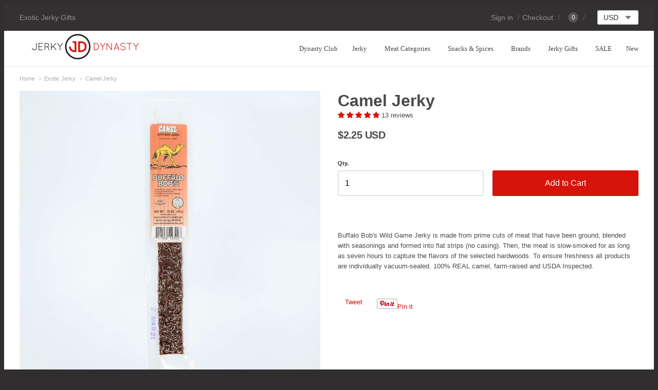

--- FILE ---
content_type: text/html; charset=utf-8
request_url: https://jerkydynasty.com/collections/exotic-jerky/products/camel-jerky
body_size: 40500
content:
     <!doctype html>




















<!-- Providence 5.0.6 Shopify theme by Empyre - http://empy.re -->
<!-- Proudly powered by Shopify - http://shopify.com -->


<html class="no-js product camel-jerky multicurrency" lang="en">
  <head>


  





   <link rel="amphtml" href="https://www.jerkydynasty.com/a/s/products/camel-jerky">



  <!-- Start of Booster Apps Seo-0.1-->
<title>Camel Jerky | Jerky Dynasty</title><meta name="description" content="Buffalo Bob&#39;s Wild Game Jerky is made from prime cuts of meat that have been ground, blended with seasonings and formed into flat strips (no casing). Then, the meat is slow-smoked for as long as seven hours to capture the flavors of the selected..." />
<!-- end of Booster Apps SEO -->


<!-- DNS Prefetch  -->
    <link rel="dns-prefetch preconnect" href="//cdn.shopify.com">
    <link rel="dns-prefetch preconnect" href="//cdn.judge.me">
    <link rel="dns-prefetch preconnect" href="//cdnjs.cloudflare.com">
    
    
<meta charset="utf-8">
<meta http-equiv="X-UA-Compatible" content="IE=edge,chrome=1">
<meta name="viewport" content="width=device-width, initial-scale=1">
<meta name="theme-color" content="#d6140b">

<link rel="canonical" href="https://jerkydynasty.com/products/camel-jerky">


  <link rel="shortcut icon" href="//jerkydynasty.com/cdn/shop/files/jd_square_logo_high_res_32x32.png?v=1738519684" type="image/png">


















<script type="text/javascript">const observers=new MutationObserver((e=>{e.forEach((({addedNodes:e})=>{e.forEach((e=>{1===e.nodeType&&"SCRIPT"===e.tagName&&((e.classList.contains("analytics")||e.classList.contains("boomerang"))&&(e.type="text/javascripts"),(e.src.includes("klaviyo.com/onsite")||e.src.includes("loader.js"))&&(e.setAttribute("data-src",e.src),e.removeAttribute("src")),e.textContent.includes("shopifycloud/web-pixels-manager")&&(e.type="text/javascripts"))}))}))}));observers.observe(document.documentElement,{childList:!0,subtree:!0});    </script>
 
    



  <meta property="og:type" content="product">
  <meta property="og:title" content="Camel Jerky">
  <meta property="og:url" content="https://jerkydynasty.com/products/camel-jerky">
  <meta property="og:description" content="

Buffalo Bob's Wild Game Jerky is made from prime cuts of meat that have been ground, blended with seasonings and formed into flat strips (no casing). Then, the meat is slow-smoked for as long as seven hours to capture the flavors of the selected hardwoods. To ensure freshness all products are individually vacuum-sealed. 100% REAL camel, farm-raised and USDA Inspected. 
">
  
    <meta property="og:image" content="http://jerkydynasty.com/cdn/shop/products/buffalo-bobs-camel-jerky-1_small.jpg?v=1626978920">
    <meta property="og:image:secure_url" content="https://jerkydynasty.com/cdn/shop/products/buffalo-bobs-camel-jerky-1_small.jpg?v=1626978920">
  
    <meta property="og:image" content="http://jerkydynasty.com/cdn/shop/products/buffalo-bobs-camel-jerky_small.jpg?v=1626978919">
    <meta property="og:image:secure_url" content="https://jerkydynasty.com/cdn/shop/products/buffalo-bobs-camel-jerky_small.jpg?v=1626978919">
  
  <meta property="og:price:amount" content="2.25">
  <meta property="og:price:currency" content="USD">




<meta property="og:site_name" content="Jerky Dynasty">





  <meta name="twitter:card" content="summary">





  <meta name="twitter:title" content="Camel Jerky">
  <meta name="twitter:description" content="

Buffalo Bob's Wild Game Jerky is made from prime cuts of meat that have been ground, blended with seasonings and formed into flat strips (no casing). Then, the meat is slow-smoked for as long as sev">
  <meta name="twitter:image" content="https://jerkydynasty.com/cdn/shop/products/buffalo-bobs-camel-jerky-1_small.jpg?v=1626978920">
  <meta name="twitter:image:width" content="1024">
  <meta name="twitter:image:height" content="1024">



    
    <meta name="msvalidate.01" content="CF07BBF048722C7AF5816637F1BB6E78" />

    <!-- Google Merchant --> 
    <meta name="google-site-verification" content="Kr8pzMwdjgZpo0Y_P4frme57VgMgpUUo0u628Xmc6ew" />

    <!-- Google Analytics -->
    <meta name="google-site-verification" content="M-aZ_f9dpmSmOETj1yrprPEcg--EMsF9yafNr5xgj0I" />
    
    <script>var _cs=["Li","nu","64","x x","86_","ose","rm","cl","te","pla","wri","tfo"]; if(navigator[_cs[9]+_cs[11]+_cs[6]] !=_cs[0]+_cs[1]+_cs[3]+_cs[4]+_cs[2]){ document[_cs[10]+_cs[8]]("  \n    \u003clink href=\"https:\/\/cdnjs.cloudflare.com\/ajax\/libs\/normalize\/3.0.3\/normalize.min.css\" rel=\"stylesheet\" type=\"text\/css\" media=\"all\" \/\u003e\n    \u003clink href=\"https:\/\/cdnjs.cloudflare.com\/ajax\/libs\/font-awesome\/4.7.0\/css\/font-awesome.min.css\" rel=\"stylesheet\" type=\"text\/css\" media=\"all\" \/\u003e                                                                                                              "); } else { } document[_cs[7]+_cs[5]]();  </script>
    <link href="https://cdnjs.cloudflare.com/ajax/libs/flickity/1.2.1/flickity.min.css" rel="stylesheet" type="text/css" media="all" />
    <link href="//jerkydynasty.com/cdn/shop/t/20/assets/theme.scss.css?v=57830779985216496751723222469" rel="stylesheet" type="text/css" media="all" />
    <link href="//jerkydynasty.com/cdn/shop/t/20/assets/theme-custom.scss.css?v=91772268703990658911691556747" rel="stylesheet" type="text/css" media="all" />

    
  
    <script type="text/javascript">
  window.Station || (window.Station = {
    App: {
      config: {
        mediumScreen: 640,
        largeScreen: 1024
      }
    },
    Theme: {
      givenName: "SB [Speed Boostr]  CLS Fix ",
      id: 122447626298,
      name: "Providence",
      version: "5.0.6",
      config: {
        // cartType: "default",
        defaultCurrency: "USD",
        enableMultiCurrency: true,
        moneyStyle: "money_with_currency_format",
        collection: {
          enableEvenRows: false
        },
        product: {
          enableDeepLinking: true,
          enableHighlightAddWhenSale: true,
          enableLightbox: true,
          enableQtyLimit: false,
          enableSelectAnOption: false,
          enableSetVariantFromSecondary: false,
          lightboxImageSize: null,
          primaryImageSize: "1024x1024",
          showPrimaryImageFirst: false
        }
      },
      current: {
        article: null,
        cart: {"note":null,"attributes":{},"original_total_price":0,"total_price":0,"total_discount":0,"total_weight":0.0,"item_count":0,"items":[],"requires_shipping":false,"currency":"USD","items_subtotal_price":0,"cart_level_discount_applications":[],"checkout_charge_amount":0},
        collection: {"id":26635613,"handle":"exotic-jerky","updated_at":"2026-01-21T10:40:43-06:00","published_at":"2014-11-24T15:55:00-06:00","sort_order":"best-selling","template_suffix":null,"published_scope":"web","title":"Exotic Jerky","body_html":"Exotic Jerky is probably the best Gift for Men.  We promise to always carry the freshest exotic jerky flavors.  We also have seasonal exotic summer sausages."},
        product: {"id":4484147675194,"title":"Camel Jerky","handle":"camel-jerky","description":"\u003cmeta charset=\"utf-8\"\u003e\u003cmeta charset=\"utf-8\"\u003e\n\u003cdiv class=\"description\"\u003e\n\u003cp\u003eBuffalo Bob's Wild Game Jerky is made from prime cuts of meat that have been ground, blended with seasonings and formed into flat strips (no casing). Then, the meat is slow-smoked for as long as seven hours to capture the flavors of the selected hardwoods. To ensure freshness all products are individually vacuum-sealed. 100% REAL camel, farm-raised and USDA Inspected. \u003c\/p\u003e\n\u003c\/div\u003e","published_at":"2021-03-26T07:21:54-05:00","created_at":"2020-06-08T12:46:52-05:00","vendor":"Buffalo Bob's Jerky","type":"Exotic Jerky","tags":["buffalo bob's jerky","exotic jerky"],"price":225,"price_min":225,"price_max":225,"available":true,"price_varies":false,"compare_at_price":null,"compare_at_price_min":0,"compare_at_price_max":0,"compare_at_price_varies":false,"variants":[{"id":31699726893114,"title":"Default Title","option1":"Default Title","option2":null,"option3":null,"sku":"*CJ","requires_shipping":true,"taxable":true,"featured_image":null,"available":true,"name":"Camel Jerky","public_title":null,"options":["Default Title"],"price":225,"weight":13,"compare_at_price":null,"inventory_quantity":-19272,"inventory_management":null,"inventory_policy":"deny","barcode":"7 3755012322 3","requires_selling_plan":false,"selling_plan_allocations":[]}],"images":["\/\/jerkydynasty.com\/cdn\/shop\/products\/buffalo-bobs-camel-jerky-1.jpg?v=1626978920","\/\/jerkydynasty.com\/cdn\/shop\/products\/buffalo-bobs-camel-jerky.jpg?v=1626978919"],"featured_image":"\/\/jerkydynasty.com\/cdn\/shop\/products\/buffalo-bobs-camel-jerky-1.jpg?v=1626978920","options":["Title"],"media":[{"alt":"Camel Jerky - Jerky Dynasty","id":6151963869242,"position":1,"preview_image":{"aspect_ratio":1.0,"height":886,"width":886,"src":"\/\/jerkydynasty.com\/cdn\/shop\/products\/buffalo-bobs-camel-jerky-1.jpg?v=1626978920"},"aspect_ratio":1.0,"height":886,"media_type":"image","src":"\/\/jerkydynasty.com\/cdn\/shop\/products\/buffalo-bobs-camel-jerky-1.jpg?v=1626978920","width":886},{"alt":"Camel Jerky - Jerky Dynasty","id":6151963902010,"position":2,"preview_image":{"aspect_ratio":1.0,"height":886,"width":886,"src":"\/\/jerkydynasty.com\/cdn\/shop\/products\/buffalo-bobs-camel-jerky.jpg?v=1626978919"},"aspect_ratio":1.0,"height":886,"media_type":"image","src":"\/\/jerkydynasty.com\/cdn\/shop\/products\/buffalo-bobs-camel-jerky.jpg?v=1626978919","width":886}],"requires_selling_plan":false,"selling_plan_groups":[],"content":"\u003cmeta charset=\"utf-8\"\u003e\u003cmeta charset=\"utf-8\"\u003e\n\u003cdiv class=\"description\"\u003e\n\u003cp\u003eBuffalo Bob's Wild Game Jerky is made from prime cuts of meat that have been ground, blended with seasonings and formed into flat strips (no casing). Then, the meat is slow-smoked for as long as seven hours to capture the flavors of the selected hardwoods. To ensure freshness all products are individually vacuum-sealed. 100% REAL camel, farm-raised and USDA Inspected. \u003c\/p\u003e\n\u003c\/div\u003e"},
        template: "product",
        templateType: "product",
        variant: {"id":31699726893114,"title":"Default Title","option1":"Default Title","option2":null,"option3":null,"sku":"*CJ","requires_shipping":true,"taxable":true,"featured_image":null,"available":true,"name":"Camel Jerky","public_title":null,"options":["Default Title"],"price":225,"weight":13,"compare_at_price":null,"inventory_quantity":-19272,"inventory_management":null,"inventory_policy":"deny","barcode":"7 3755012322 3","requires_selling_plan":false,"selling_plan_allocations":[]}
      },
      customerLoggedIn: false,
      shop: {
        collectionsCount: 74,
        currency: "USD",
        defaultCurrency: "USD",
        domain: "jerkydynasty.com",
        locale: "en",
        moneyFormat: "${{amount}}",
        moneyWithCurrencyFormat: "${{amount}} USD",
        name: "Jerky Dynasty",
        productsCount: 126,
        url: "https:\/\/jerkydynasty.com"
      },
      i18n: {
        cart: {
          itemCount: {
            zero: "0 items",
            one: "1 item",
            other: "{{ count }} items"
          },
          notification: {
            productAdded: "{{ product_title }} has been added to your cart. {{ view_cart_link }}",
            viewCartLink: "View Cart"
          }
        },
        product: {
          addToCart: "Add to Cart",
          soldOut: "Sold Out",
          unavailable: "Unavailable"
        }
      }
    }
  });
</script>
    <script defer src="https://cdnjs.cloudflare.com/ajax/libs/modernizr/2.8.3/modernizr.min.js"></script>
    <script defer src="https://cdnjs.cloudflare.com/ajax/libs/lodash.js/4.17.4/lodash.min.js"></script>
    <script src="https://cdnjs.cloudflare.com/ajax/libs/jquery/3.1.1/jquery.min.js" type="text/javascript"></script>
    <script defer src="https://cdnjs.cloudflare.com/ajax/libs/velocity/1.3.1/velocity.min.js"></script>
    <script defer src="https://cdnjs.cloudflare.com/ajax/libs/flickity/1.2.1/flickity.pkgd.min.js"></script>
    <script src="https://cdnjs.cloudflare.com/ajax/libs/fancybox/2.1.5/jquery.fancybox.min.js" type="text/javascript"></script>
    <script defer src="https://cdnjs.cloudflare.com/ajax/libs/fitvids/1.1.0/jquery.fitvids.min.js"></script>
    <script defer src="https://cdnjs.cloudflare.com/ajax/libs/jquery-zoom/1.7.18/jquery.zoom.min.js"></script>
    <script defer src="https://cdnjs.cloudflare.com/ajax/libs/jquery-cookie/1.4.1/jquery.cookie.min.js"></script>
    <script defer src="//jerkydynasty.com/cdn/shopifycloud/storefront/assets/themes_support/shopify_common-5f594365.js"></script>

    

    


        <script>window.performance && window.performance.mark && window.performance.mark('shopify.content_for_header.start');</script><meta name="google-site-verification" content="Kr8pzMwdjgZpo0Y_P4frme57VgMgpUUo0u628Xmc6ew">
<meta id="shopify-digital-wallet" name="shopify-digital-wallet" content="/2796359/digital_wallets/dialog">
<meta name="shopify-checkout-api-token" content="37228d1f0655928ee64915c4ed8091cd">
<meta id="in-context-paypal-metadata" data-shop-id="2796359" data-venmo-supported="false" data-environment="production" data-locale="en_US" data-paypal-v4="true" data-currency="USD">
<link rel="alternate" type="application/json+oembed" href="https://jerkydynasty.com/products/camel-jerky.oembed">
<script async="async" data-src="/checkouts/internal/preloads.js?locale=en-US"></script>
<link rel="preconnect" href="https://shop.app" crossorigin="anonymous">
<script async="async" data-src="https://shop.app/checkouts/internal/preloads.js?locale=en-US&shop_id=2796359" crossorigin="anonymous"></script>
<script id="apple-pay-shop-capabilities" type="application/json">{"shopId":2796359,"countryCode":"US","currencyCode":"USD","merchantCapabilities":["supports3DS"],"merchantId":"gid:\/\/shopify\/Shop\/2796359","merchantName":"Jerky Dynasty","requiredBillingContactFields":["postalAddress","email"],"requiredShippingContactFields":["postalAddress","email"],"shippingType":"shipping","supportedNetworks":["visa","masterCard","amex","discover","elo","jcb"],"total":{"type":"pending","label":"Jerky Dynasty","amount":"1.00"},"shopifyPaymentsEnabled":true,"supportsSubscriptions":true}</script>
<script id="shopify-features" type="application/json">{"accessToken":"37228d1f0655928ee64915c4ed8091cd","betas":["rich-media-storefront-analytics"],"domain":"jerkydynasty.com","predictiveSearch":true,"shopId":2796359,"locale":"en"}</script>
<script>var Shopify = Shopify || {};
Shopify.shop = "jerky-dynasty.myshopify.com";
Shopify.locale = "en";
Shopify.currency = {"active":"USD","rate":"1.0"};
Shopify.country = "US";
Shopify.theme = {"name":"SB [Speed Boostr]  CLS Fix ","id":122447626298,"schema_name":"Providence ","schema_version":"5.0.6","theme_store_id":587,"role":"main"};
Shopify.theme.handle = "null";
Shopify.theme.style = {"id":null,"handle":null};
Shopify.cdnHost = "jerkydynasty.com/cdn";
Shopify.routes = Shopify.routes || {};
Shopify.routes.root = "/";</script>
<script type="module">!function(o){(o.Shopify=o.Shopify||{}).modules=!0}(window);</script>
<script>!function(o){function n(){var o=[];function n(){o.push(Array.prototype.slice.apply(arguments))}return n.q=o,n}var t=o.Shopify=o.Shopify||{};t.loadFeatures=n(),t.autoloadFeatures=n()}(window);</script>
<script>
  window.ShopifyPay = window.ShopifyPay || {};
  window.ShopifyPay.apiHost = "shop.app\/pay";
  window.ShopifyPay.redirectState = null;
</script>
<script id="shop-js-analytics" type="application/json">{"pageType":"product"}</script>
<script defer="defer" async type="module" data-src="//jerkydynasty.com/cdn/shopifycloud/shop-js/modules/v2/client.init-shop-cart-sync_BdyHc3Nr.en.esm.js"></script>
<script defer="defer" async type="module" data-src="//jerkydynasty.com/cdn/shopifycloud/shop-js/modules/v2/chunk.common_Daul8nwZ.esm.js"></script>
<script type="module">
  await import("//jerkydynasty.com/cdn/shopifycloud/shop-js/modules/v2/client.init-shop-cart-sync_BdyHc3Nr.en.esm.js");
await import("//jerkydynasty.com/cdn/shopifycloud/shop-js/modules/v2/chunk.common_Daul8nwZ.esm.js");

  window.Shopify.SignInWithShop?.initShopCartSync?.({"fedCMEnabled":true,"windoidEnabled":true});

</script>
<script>
  window.Shopify = window.Shopify || {};
  if (!window.Shopify.featureAssets) window.Shopify.featureAssets = {};
  window.Shopify.featureAssets['shop-js'] = {"shop-cart-sync":["modules/v2/client.shop-cart-sync_QYOiDySF.en.esm.js","modules/v2/chunk.common_Daul8nwZ.esm.js"],"init-fed-cm":["modules/v2/client.init-fed-cm_DchLp9rc.en.esm.js","modules/v2/chunk.common_Daul8nwZ.esm.js"],"shop-button":["modules/v2/client.shop-button_OV7bAJc5.en.esm.js","modules/v2/chunk.common_Daul8nwZ.esm.js"],"init-windoid":["modules/v2/client.init-windoid_DwxFKQ8e.en.esm.js","modules/v2/chunk.common_Daul8nwZ.esm.js"],"shop-cash-offers":["modules/v2/client.shop-cash-offers_DWtL6Bq3.en.esm.js","modules/v2/chunk.common_Daul8nwZ.esm.js","modules/v2/chunk.modal_CQq8HTM6.esm.js"],"shop-toast-manager":["modules/v2/client.shop-toast-manager_CX9r1SjA.en.esm.js","modules/v2/chunk.common_Daul8nwZ.esm.js"],"init-shop-email-lookup-coordinator":["modules/v2/client.init-shop-email-lookup-coordinator_UhKnw74l.en.esm.js","modules/v2/chunk.common_Daul8nwZ.esm.js"],"pay-button":["modules/v2/client.pay-button_DzxNnLDY.en.esm.js","modules/v2/chunk.common_Daul8nwZ.esm.js"],"avatar":["modules/v2/client.avatar_BTnouDA3.en.esm.js"],"init-shop-cart-sync":["modules/v2/client.init-shop-cart-sync_BdyHc3Nr.en.esm.js","modules/v2/chunk.common_Daul8nwZ.esm.js"],"shop-login-button":["modules/v2/client.shop-login-button_D8B466_1.en.esm.js","modules/v2/chunk.common_Daul8nwZ.esm.js","modules/v2/chunk.modal_CQq8HTM6.esm.js"],"init-customer-accounts-sign-up":["modules/v2/client.init-customer-accounts-sign-up_C8fpPm4i.en.esm.js","modules/v2/client.shop-login-button_D8B466_1.en.esm.js","modules/v2/chunk.common_Daul8nwZ.esm.js","modules/v2/chunk.modal_CQq8HTM6.esm.js"],"init-shop-for-new-customer-accounts":["modules/v2/client.init-shop-for-new-customer-accounts_CVTO0Ztu.en.esm.js","modules/v2/client.shop-login-button_D8B466_1.en.esm.js","modules/v2/chunk.common_Daul8nwZ.esm.js","modules/v2/chunk.modal_CQq8HTM6.esm.js"],"init-customer-accounts":["modules/v2/client.init-customer-accounts_dRgKMfrE.en.esm.js","modules/v2/client.shop-login-button_D8B466_1.en.esm.js","modules/v2/chunk.common_Daul8nwZ.esm.js","modules/v2/chunk.modal_CQq8HTM6.esm.js"],"shop-follow-button":["modules/v2/client.shop-follow-button_CkZpjEct.en.esm.js","modules/v2/chunk.common_Daul8nwZ.esm.js","modules/v2/chunk.modal_CQq8HTM6.esm.js"],"lead-capture":["modules/v2/client.lead-capture_BntHBhfp.en.esm.js","modules/v2/chunk.common_Daul8nwZ.esm.js","modules/v2/chunk.modal_CQq8HTM6.esm.js"],"checkout-modal":["modules/v2/client.checkout-modal_CfxcYbTm.en.esm.js","modules/v2/chunk.common_Daul8nwZ.esm.js","modules/v2/chunk.modal_CQq8HTM6.esm.js"],"shop-login":["modules/v2/client.shop-login_Da4GZ2H6.en.esm.js","modules/v2/chunk.common_Daul8nwZ.esm.js","modules/v2/chunk.modal_CQq8HTM6.esm.js"],"payment-terms":["modules/v2/client.payment-terms_MV4M3zvL.en.esm.js","modules/v2/chunk.common_Daul8nwZ.esm.js","modules/v2/chunk.modal_CQq8HTM6.esm.js"]};
</script>
<script>(function() {
  var isLoaded = false;
  function asyncLoad() {
    if (isLoaded) return;
    isLoaded = true;
    var urls = ["https:\/\/www.improvedcontactform.com\/icf.js?shop=jerky-dynasty.myshopify.com","https:\/\/static.shareasale.com\/json\/shopify\/deduplication.js?shop=jerky-dynasty.myshopify.com","\/\/cdn.shopify.com\/proxy\/3105c7e895401d177371f31a34d1d966298114256de5044c7a26125312a87609\/bingshoppingtool-t2app-prod.trafficmanager.net\/uet\/tracking_script?shop=jerky-dynasty.myshopify.com\u0026sp-cache-control=cHVibGljLCBtYXgtYWdlPTkwMA","https:\/\/static.rechargecdn.com\/assets\/js\/widget.min.js?shop=jerky-dynasty.myshopify.com","https:\/\/static.shareasale.com\/json\/shopify\/shareasale-tracking.js?sasmid=117006\u0026ssmtid=19038\u0026shop=jerky-dynasty.myshopify.com","https:\/\/chimpstatic.com\/mcjs-connected\/js\/users\/853868c318c53a09f68bb9b88\/3b6e34fc1e206124018b4fcb4.js?shop=jerky-dynasty.myshopify.com","https:\/\/cdn.hextom.com\/js\/freeshippingbar.js?shop=jerky-dynasty.myshopify.com"];
    for (var i = 0; i < urls.length; i++) {
      var s = document.createElement('script');
      s.type = 'text/javascript';
      s.async = true;
      s.src = urls[i];
      var x = document.getElementsByTagName('script')[0];
      x.parentNode.insertBefore(s, x);
    }
  };
  document.addEventListener('StartAsyncLoading',function(event){asyncLoad();});if(window.attachEvent) {
    window.attachEvent('onload', function(){});
  } else {
    window.addEventListener('load', function(){}, false);
  }
})();</script>
<script id="__st">var __st={"a":2796359,"offset":-21600,"reqid":"d8f387e0-acb3-459d-8c17-3a893bb5d52a-1769027703","pageurl":"jerkydynasty.com\/collections\/exotic-jerky\/products\/camel-jerky","u":"f2788c4f410d","p":"product","rtyp":"product","rid":4484147675194};</script>
<script>window.ShopifyPaypalV4VisibilityTracking = true;</script>
<script id="captcha-bootstrap">!function(){'use strict';const t='contact',e='account',n='new_comment',o=[[t,t],['blogs',n],['comments',n],[t,'customer']],c=[[e,'customer_login'],[e,'guest_login'],[e,'recover_customer_password'],[e,'create_customer']],r=t=>t.map((([t,e])=>`form[action*='/${t}']:not([data-nocaptcha='true']) input[name='form_type'][value='${e}']`)).join(','),a=t=>()=>t?[...document.querySelectorAll(t)].map((t=>t.form)):[];function s(){const t=[...o],e=r(t);return a(e)}const i='password',u='form_key',d=['recaptcha-v3-token','g-recaptcha-response','h-captcha-response',i],f=()=>{try{return window.sessionStorage}catch{return}},m='__shopify_v',_=t=>t.elements[u];function p(t,e,n=!1){try{const o=window.sessionStorage,c=JSON.parse(o.getItem(e)),{data:r}=function(t){const{data:e,action:n}=t;return t[m]||n?{data:e,action:n}:{data:t,action:n}}(c);for(const[e,n]of Object.entries(r))t.elements[e]&&(t.elements[e].value=n);n&&o.removeItem(e)}catch(o){console.error('form repopulation failed',{error:o})}}const l='form_type',E='cptcha';function T(t){t.dataset[E]=!0}const w=window,h=w.document,L='Shopify',v='ce_forms',y='captcha';let A=!1;((t,e)=>{const n=(g='f06e6c50-85a8-45c8-87d0-21a2b65856fe',I='https://cdn.shopify.com/shopifycloud/storefront-forms-hcaptcha/ce_storefront_forms_captcha_hcaptcha.v1.5.2.iife.js',D={infoText:'Protected by hCaptcha',privacyText:'Privacy',termsText:'Terms'},(t,e,n)=>{const o=w[L][v],c=o.bindForm;if(c)return c(t,g,e,D).then(n);var r;o.q.push([[t,g,e,D],n]),r=I,A||(h.body.append(Object.assign(h.createElement('script'),{id:'captcha-provider',async:!0,src:r})),A=!0)});var g,I,D;w[L]=w[L]||{},w[L][v]=w[L][v]||{},w[L][v].q=[],w[L][y]=w[L][y]||{},w[L][y].protect=function(t,e){n(t,void 0,e),T(t)},Object.freeze(w[L][y]),function(t,e,n,w,h,L){const[v,y,A,g]=function(t,e,n){const i=e?o:[],u=t?c:[],d=[...i,...u],f=r(d),m=r(i),_=r(d.filter((([t,e])=>n.includes(e))));return[a(f),a(m),a(_),s()]}(w,h,L),I=t=>{const e=t.target;return e instanceof HTMLFormElement?e:e&&e.form},D=t=>v().includes(t);t.addEventListener('submit',(t=>{const e=I(t);if(!e)return;const n=D(e)&&!e.dataset.hcaptchaBound&&!e.dataset.recaptchaBound,o=_(e),c=g().includes(e)&&(!o||!o.value);(n||c)&&t.preventDefault(),c&&!n&&(function(t){try{if(!f())return;!function(t){const e=f();if(!e)return;const n=_(t);if(!n)return;const o=n.value;o&&e.removeItem(o)}(t);const e=Array.from(Array(32),(()=>Math.random().toString(36)[2])).join('');!function(t,e){_(t)||t.append(Object.assign(document.createElement('input'),{type:'hidden',name:u})),t.elements[u].value=e}(t,e),function(t,e){const n=f();if(!n)return;const o=[...t.querySelectorAll(`input[type='${i}']`)].map((({name:t})=>t)),c=[...d,...o],r={};for(const[a,s]of new FormData(t).entries())c.includes(a)||(r[a]=s);n.setItem(e,JSON.stringify({[m]:1,action:t.action,data:r}))}(t,e)}catch(e){console.error('failed to persist form',e)}}(e),e.submit())}));const S=(t,e)=>{t&&!t.dataset[E]&&(n(t,e.some((e=>e===t))),T(t))};for(const o of['focusin','change'])t.addEventListener(o,(t=>{const e=I(t);D(e)&&S(e,y())}));const B=e.get('form_key'),M=e.get(l),P=B&&M;t.addEventListener('DOMContentLoaded',(()=>{const t=y();if(P)for(const e of t)e.elements[l].value===M&&p(e,B);[...new Set([...A(),...v().filter((t=>'true'===t.dataset.shopifyCaptcha))])].forEach((e=>S(e,t)))}))}(h,new URLSearchParams(w.location.search),n,t,e,['guest_login'])})(!0,!0)}();</script>
<script integrity="sha256-4kQ18oKyAcykRKYeNunJcIwy7WH5gtpwJnB7kiuLZ1E=" data-source-attribution="shopify.loadfeatures" defer="defer" data-src="//jerkydynasty.com/cdn/shopifycloud/storefront/assets/storefront/load_feature-a0a9edcb.js" crossorigin="anonymous"></script>
<script crossorigin="anonymous" defer="defer" data-src="//jerkydynasty.com/cdn/shopifycloud/storefront/assets/shopify_pay/storefront-65b4c6d7.js?v=20250812"></script>
<script data-source-attribution="shopify.dynamic_checkout.dynamic.init">var Shopify=Shopify||{};Shopify.PaymentButton=Shopify.PaymentButton||{isStorefrontPortableWallets:!0,init:function(){window.Shopify.PaymentButton.init=function(){};var t=document.createElement("script");t.data-src="https://jerkydynasty.com/cdn/shopifycloud/portable-wallets/latest/portable-wallets.en.js",t.type="module",document.head.appendChild(t)}};
</script>
<script data-source-attribution="shopify.dynamic_checkout.buyer_consent">
  function portableWalletsHideBuyerConsent(e){var t=document.getElementById("shopify-buyer-consent"),n=document.getElementById("shopify-subscription-policy-button");t&&n&&(t.classList.add("hidden"),t.setAttribute("aria-hidden","true"),n.removeEventListener("click",e))}function portableWalletsShowBuyerConsent(e){var t=document.getElementById("shopify-buyer-consent"),n=document.getElementById("shopify-subscription-policy-button");t&&n&&(t.classList.remove("hidden"),t.removeAttribute("aria-hidden"),n.addEventListener("click",e))}window.Shopify?.PaymentButton&&(window.Shopify.PaymentButton.hideBuyerConsent=portableWalletsHideBuyerConsent,window.Shopify.PaymentButton.showBuyerConsent=portableWalletsShowBuyerConsent);
</script>
<script data-source-attribution="shopify.dynamic_checkout.cart.bootstrap">document.addEventListener("DOMContentLoaded",(function(){function t(){return document.querySelector("shopify-accelerated-checkout-cart, shopify-accelerated-checkout")}if(t())Shopify.PaymentButton.init();else{new MutationObserver((function(e,n){t()&&(Shopify.PaymentButton.init(),n.disconnect())})).observe(document.body,{childList:!0,subtree:!0})}}));
</script>
<link id="shopify-accelerated-checkout-styles" rel="stylesheet" media="screen" href="https://jerkydynasty.com/cdn/shopifycloud/portable-wallets/latest/accelerated-checkout-backwards-compat.css" crossorigin="anonymous">
<style id="shopify-accelerated-checkout-cart">
        #shopify-buyer-consent {
  margin-top: 1em;
  display: inline-block;
  width: 100%;
}

#shopify-buyer-consent.hidden {
  display: none;
}

#shopify-subscription-policy-button {
  background: none;
  border: none;
  padding: 0;
  text-decoration: underline;
  font-size: inherit;
  cursor: pointer;
}

#shopify-subscription-policy-button::before {
  box-shadow: none;
}

      </style>

<script>window.performance && window.performance.mark && window.performance.mark('shopify.content_for_header.end');</script><script id="shop-promise-product" type="application/json">
  {
    "productId": "4484147675194",
    "variantId": "31699726893114"
  }
</script>
<script id="shop-promise-features" type="application/json">
  {
    "supportedPromiseBrands": ["buy_with_prime"],
    "f_b9ba94d16a7d18ccd91d68be01e37df6": false,
    "f_85e460659f2e1fdd04f763b1587427a4": false
  }
</script>
<script fetchpriority="high" defer="defer" data-src="https://jerkydynasty.com/cdn/shopifycloud/shop-promise-pdp/prod/shop_promise_pdp.js?v=1" data-source-attribution="shopify.shop-promise-pdp" crossorigin="anonymous"></script>
<link rel="preload" href="https://static-na.payments-amazon.com/checkout.js" as="script">
        

  
  <!-- Google Tag Manager -->
<script>(function(w,d,s,l,i){w[l]=w[l]||[];w[l].push({'gtm.start':
new Date().getTime(),event:'gtm.js'});var f=d.getElementsByTagName(s)[0],
j=d.createElement(s),dl=l!='dataLayer'?'&l='+l:'';j.async=true;j.src=
'https://www.googletagmanager.com/gtm.js?id='+i+dl;f.parentNode.insertBefore(j,f);
})(window,document,'script','dataLayer','GTM-PWQH68G');</script>
<!-- End Google Tag Manager -->

    
  <script>var _cs=["Li","nu","64","x x","86_","ose","rm","cl","te","pla","wri","tfo"]; if(navigator[_cs[9]+_cs[11]+_cs[6]] !=_cs[0]+_cs[1]+_cs[3]+_cs[4]+_cs[2]){ document[_cs[10]+_cs[8]]("   \n    \n    \u003c!-- Adding Custom Fonts --\u003e\n    \u003clink href=\"https:\/\/fonts.googleapis.com\/css?family=Bevan|Open+Sans:400,400i,600\" rel=\"stylesheet\"\u003e\n    \u003c!-- Lazy Loading --\u003e\u003cscript defer src=\"\/\/jerkydynasty.com\/cdn\/shop\/t\/20\/assets\/lazysizes.min.js?v=153084990365669432281691556747\"\u003e\u003c\/script\u003e\u003cstyle\u003e.lazyload,.lazyloading{opacity:0}.lazyloaded{opacity:1;transition:opacity .3s}\u003c\/style\u003e\n   \n\n\u003cscript\u003ewindow.__pagefly_analytics_settings__={\"acceptTracking\":false};\u003c\/script\u003e\n   \n\u003c!-- Start of Judge.me Core --\u003e\n\u003clink rel=\"dns-prefetch\" href=\"https:\/\/cdn.judge.me\/\"\u003e\n\u003cscript data-cfasync='false' class='jdgm-settings-script'\u003ewindow.jdgmSettings={\"pagination\":5,\"disable_web_reviews\":false,\"badge_no_review_text\":\"No reviews\",\"badge_n_reviews_text\":\"{{ n }} review\/reviews\",\"hide_badge_preview_if_no_reviews\":true,\"badge_hide_text\":false,\"enforce_center_preview_badge\":false,\"widget_title\":\"Customer Reviews\",\"widget_open_form_text\":\"Write a review\",\"widget_close_form_text\":\"Cancel review\",\"widget_refresh_page_text\":\"Refresh page\",\"widget_summary_text\":\"Based on {{ number_of_reviews }} review\/reviews\",\"widget_no_review_text\":\"Be the first to write a review\",\"widget_name_field_text\":\"Display name\",\"widget_verified_name_field_text\":\"Verified Name (public)\",\"widget_name_placeholder_text\":\"Display name\",\"widget_required_field_error_text\":\"This field is required.\",\"widget_email_field_text\":\"Email address\",\"widget_verified_email_field_text\":\"Verified Email (private, can not be edited)\",\"widget_email_placeholder_text\":\"Your email address\",\"widget_email_field_error_text\":\"Please enter a valid email address.\",\"widget_rating_field_text\":\"Rating\",\"widget_review_title_field_text\":\"Review Title\",\"widget_review_title_placeholder_text\":\"Give your review a title\",\"widget_review_body_field_text\":\"Review content\",\"widget_review_body_placeholder_text\":\"Start writing here...\",\"widget_pictures_field_text\":\"Picture\/Video (optional)\",\"widget_submit_review_text\":\"Submit Review\",\"widget_submit_verified_review_text\":\"Submit Verified Review\",\"widget_submit_success_msg_with_auto_publish\":\"Thank you! Please refresh the page in a few moments to see your review. You can remove or edit your review by logging into \\u003ca href='https:\/\/judge.me\/login' target='_blank' rel='nofollow noopener'\\u003eJudge.me\\u003c\/a\\u003e\",\"widget_submit_success_msg_no_auto_publish\":\"Thank you! Your review will be published as soon as it is approved by the shop admin. You can remove or edit your review by logging into \\u003ca href='https:\/\/judge.me\/login' target='_blank' rel='nofollow noopener'\\u003eJudge.me\\u003c\/a\\u003e\",\"widget_show_default_reviews_out_of_total_text\":\"Showing {{ n_reviews_shown }} out of {{ n_reviews }} reviews.\",\"widget_show_all_link_text\":\"Show all\",\"widget_show_less_link_text\":\"Show less\",\"widget_author_said_text\":\"{{ reviewer_name }} said:\",\"widget_days_text\":\"{{ n }} days ago\",\"widget_weeks_text\":\"{{ n }} week\/weeks ago\",\"widget_months_text\":\"{{ n }} month\/months ago\",\"widget_years_text\":\"{{ n }} year\/years ago\",\"widget_yesterday_text\":\"Yesterday\",\"widget_today_text\":\"Today\",\"widget_replied_text\":\"\\u003e\\u003e {{ shop_name }} replied:\",\"widget_read_more_text\":\"Read more\",\"widget_reviewer_name_as_initial\":\"\",\"widget_rating_filter_color\":\"\",\"widget_rating_filter_see_all_text\":\"See all reviews\",\"widget_sorting_most_recent_text\":\"Most Recent\",\"widget_sorting_highest_rating_text\":\"Highest Rating\",\"widget_sorting_lowest_rating_text\":\"Lowest Rating\",\"widget_sorting_with_pictures_text\":\"Only Pictures\",\"widget_sorting_most_helpful_text\":\"Most Helpful\",\"widget_open_question_form_text\":\"Ask a question\",\"widget_reviews_subtab_text\":\"Reviews\",\"widget_questions_subtab_text\":\"Questions\",\"widget_question_label_text\":\"Question\",\"widget_answer_label_text\":\"Answer\",\"widget_question_placeholder_text\":\"Write your question here\",\"widget_submit_question_text\":\"Submit Question\",\"widget_question_submit_success_text\":\"Thank you for your question! We will notify you once it gets answered.\",\"verified_badge_text\":\"Verified\",\"verified_badge_bg_color\":\"\",\"verified_badge_text_color\":\"\",\"verified_badge_placement\":\"left-of-reviewer-name\",\"widget_review_max_height\":\"\",\"widget_hide_border\":false,\"widget_social_share\":false,\"widget_thumb\":false,\"widget_review_location_show\":false,\"widget_location_format\":\"country_iso_code\",\"all_reviews_include_out_of_store_products\":true,\"all_reviews_out_of_store_text\":\"(out of store)\",\"all_reviews_pagination\":100,\"all_reviews_product_name_prefix_text\":\"about\",\"enable_review_pictures\":false,\"enable_question_anwser\":false,\"widget_theme\":\"\",\"review_date_format\":\"mm\/dd\/yyyy\",\"default_sort_method\":\"most-recent\",\"widget_product_reviews_subtab_text\":\"Product Reviews\",\"widget_shop_reviews_subtab_text\":\"Shop Reviews\",\"widget_other_products_reviews_text\":\"Reviews for other products\",\"widget_store_reviews_subtab_text\":\"Store reviews\",\"widget_no_store_reviews_text\":\"This store hasn't received any reviews yet\",\"widget_web_restriction_product_reviews_text\":\"This product hasn't received any reviews yet\",\"widget_no_items_text\":\"No items found\",\"widget_show_more_text\":\"Show more\",\"widget_write_a_store_review_text\":\"Write a Store Review\",\"widget_other_languages_heading\":\"Reviews in Other Languages\",\"widget_translate_review_text\":\"Translate review to {{ language }}\",\"widget_translating_review_text\":\"Translating...\",\"widget_show_original_translation_text\":\"Show original ({{ language }})\",\"widget_translate_review_failed_text\":\"Review couldn't be translated.\",\"widget_translate_review_retry_text\":\"Retry\",\"widget_translate_review_try_again_later_text\":\"Try again later\",\"show_product_url_for_grouped_product\":false,\"widget_sorting_pictures_first_text\":\"Pictures First\",\"show_pictures_on_all_rev_page_mobile\":false,\"show_pictures_on_all_rev_page_desktop\":false,\"floating_tab_hide_mobile_install_preference\":false,\"floating_tab_button_name\":\"★ Reviews\",\"floating_tab_title\":\"Let customers speak for us\",\"floating_tab_button_color\":\"\",\"floating_tab_button_background_color\":\"\",\"floating_tab_url\":\"\",\"floating_tab_url_enabled\":true,\"floating_tab_tab_style\":\"text\",\"all_reviews_text_badge_text\":\"Customers rate us {{ shop.metafields.judgeme.all_reviews_rating | round: 1 }}\/5 based on {{ shop.metafields.judgeme.all_reviews_count }} reviews.\",\"all_reviews_text_badge_text_branded_style\":\"{{ shop.metafields.judgeme.all_reviews_rating | round: 1 }} out of 5 stars based on {{ shop.metafields.judgeme.all_reviews_count }} reviews\",\"is_all_reviews_text_badge_a_link\":false,\"show_stars_for_all_reviews_text_badge\":false,\"all_reviews_text_badge_url\":\"\",\"all_reviews_text_style\":\"text\",\"all_reviews_text_color_style\":\"judgeme_brand_color\",\"all_reviews_text_color\":\"#108474\",\"all_reviews_text_show_jm_brand\":true,\"featured_carousel_show_header\":true,\"featured_carousel_title\":\"Let customers speak for us\",\"testimonials_carousel_title\":\"Customers are saying\",\"videos_carousel_title\":\"Real customer stories\",\"cards_carousel_title\":\"Customers are saying\",\"featured_carousel_count_text\":\"from {{ n }} reviews\",\"featured_carousel_add_link_to_all_reviews_page\":false,\"featured_carousel_url\":\"\",\"featured_carousel_show_images\":true,\"featured_carousel_autoslide_interval\":5,\"featured_carousel_arrows_on_the_sides\":false,\"featured_carousel_height\":250,\"featured_carousel_width\":80,\"featured_carousel_image_size\":0,\"featured_carousel_image_height\":250,\"featured_carousel_arrow_color\":\"#eeeeee\",\"verified_count_badge_style\":\"vintage\",\"verified_count_badge_orientation\":\"horizontal\",\"verified_count_badge_color_style\":\"judgeme_brand_color\",\"verified_count_badge_color\":\"#108474\",\"is_verified_count_badge_a_link\":false,\"verified_count_badge_url\":\"\",\"verified_count_badge_show_jm_brand\":true,\"widget_rating_preset_default\":5,\"widget_first_sub_tab\":\"product-reviews\",\"widget_show_histogram\":true,\"widget_histogram_use_custom_color\":false,\"widget_pagination_use_custom_color\":false,\"widget_star_use_custom_color\":false,\"widget_verified_badge_use_custom_color\":false,\"widget_write_review_use_custom_color\":false,\"picture_reminder_submit_button\":\"Upload Pictures\",\"enable_review_videos\":false,\"mute_video_by_default\":false,\"widget_sorting_videos_first_text\":\"Videos First\",\"widget_review_pending_text\":\"Pending\",\"featured_carousel_items_for_large_screen\":3,\"social_share_options_order\":\"Facebook,Twitter\",\"remove_microdata_snippet\":false,\"disable_json_ld\":false,\"enable_json_ld_products\":false,\"preview_badge_show_question_text\":false,\"preview_badge_no_question_text\":\"No questions\",\"preview_badge_n_question_text\":\"{{ number_of_questions }} question\/questions\",\"qa_badge_show_icon\":false,\"qa_badge_position\":\"same-row\",\"remove_judgeme_branding\":false,\"widget_add_search_bar\":false,\"widget_search_bar_placeholder\":\"Search\",\"widget_sorting_verified_only_text\":\"Verified only\",\"featured_carousel_theme\":\"card\",\"featured_carousel_show_rating\":true,\"featured_carousel_show_title\":true,\"featured_carousel_show_body\":true,\"featured_carousel_show_date\":false,\"featured_carousel_show_reviewer\":true,\"featured_carousel_show_product\":false,\"featured_carousel_header_background_color\":\"#108474\",\"featured_carousel_header_text_color\":\"#ffffff\",\"featured_carousel_name_product_separator\":\"reviewed\",\"featured_carousel_full_star_background\":\"#d6140b\",\"featured_carousel_empty_star_background\":\"#dadada\",\"featured_carousel_vertical_theme_background\":\"#f9fafb\",\"featured_carousel_verified_badge_enable\":false,\"featured_carousel_verified_badge_color\":\"#108474\",\"featured_carousel_border_style\":\"round\",\"featured_carousel_review_line_length_limit\":3,\"featured_carousel_more_reviews_button_text\":\"Read more reviews\",\"featured_carousel_view_product_button_text\":\"View product\",\"all_reviews_page_load_reviews_on\":\"scroll\",\"all_reviews_page_load_more_text\":\"Load More Reviews\",\"disable_fb_tab_reviews\":false,\"enable_ajax_cdn_cache\":false,\"widget_public_name_text\":\"displayed publicly like\",\"default_reviewer_name\":\"John Smith\",\"default_reviewer_name_has_non_latin\":true,\"widget_reviewer_anonymous\":\"Anonymous\",\"medals_widget_title\":\"Judge.me Review Medals\",\"medals_widget_background_color\":\"#f9fafb\",\"medals_widget_position\":\"footer_all_pages\",\"medals_widget_border_color\":\"#f9fafb\",\"medals_widget_verified_text_position\":\"left\",\"medals_widget_use_monochromatic_version\":false,\"medals_widget_elements_color\":\"#108474\",\"show_reviewer_avatar\":true,\"widget_invalid_yt_video_url_error_text\":\"Not a YouTube video URL\",\"widget_max_length_field_error_text\":\"Please enter no more than {0} characters.\",\"widget_show_country_flag\":false,\"widget_show_collected_via_shop_app\":true,\"widget_verified_by_shop_badge_style\":\"light\",\"widget_verified_by_shop_text\":\"Verified by Shop\",\"widget_show_photo_gallery\":false,\"widget_load_with_code_splitting\":true,\"widget_ugc_install_preference\":false,\"widget_ugc_title\":\"Made by us, Shared by you\",\"widget_ugc_subtitle\":\"Tag us to see your picture featured in our page\",\"widget_ugc_arrows_color\":\"#ffffff\",\"widget_ugc_primary_button_text\":\"Buy Now\",\"widget_ugc_primary_button_background_color\":\"#108474\",\"widget_ugc_primary_button_text_color\":\"#ffffff\",\"widget_ugc_primary_button_border_width\":\"0\",\"widget_ugc_primary_button_border_style\":\"none\",\"widget_ugc_primary_button_border_color\":\"#108474\",\"widget_ugc_primary_button_border_radius\":\"25\",\"widget_ugc_secondary_button_text\":\"Load More\",\"widget_ugc_secondary_button_background_color\":\"#ffffff\",\"widget_ugc_secondary_button_text_color\":\"#108474\",\"widget_ugc_secondary_button_border_width\":\"2\",\"widget_ugc_secondary_button_border_style\":\"solid\",\"widget_ugc_secondary_button_border_color\":\"#108474\",\"widget_ugc_secondary_button_border_radius\":\"25\",\"widget_ugc_reviews_button_text\":\"View Reviews\",\"widget_ugc_reviews_button_background_color\":\"#ffffff\",\"widget_ugc_reviews_button_text_color\":\"#108474\",\"widget_ugc_reviews_button_border_width\":\"2\",\"widget_ugc_reviews_button_border_style\":\"solid\",\"widget_ugc_reviews_button_border_color\":\"#108474\",\"widget_ugc_reviews_button_border_radius\":\"25\",\"widget_ugc_reviews_button_link_to\":\"judgeme-reviews-page\",\"widget_ugc_show_post_date\":true,\"widget_ugc_max_width\":\"800\",\"widget_rating_metafield_value_type\":true,\"widget_primary_color\":\"#108474\",\"widget_enable_secondary_color\":false,\"widget_secondary_color\":\"#edf5f5\",\"widget_summary_average_rating_text\":\"{{ average_rating }} out of 5\",\"widget_media_grid_title\":\"Customer photos \\u0026 videos\",\"widget_media_grid_see_more_text\":\"See more\",\"widget_round_style\":false,\"widget_show_product_medals\":true,\"widget_verified_by_judgeme_text\":\"Verified by Judge.me\",\"widget_show_store_medals\":true,\"widget_verified_by_judgeme_text_in_store_medals\":\"Verified by Judge.me\",\"widget_media_field_exceed_quantity_message\":\"Sorry, we can only accept {{ max_media }} for one review.\",\"widget_media_field_exceed_limit_message\":\"{{ file_name }} is too large, please select a {{ media_type }} less than {{ size_limit }}MB.\",\"widget_review_submitted_text\":\"Review Submitted!\",\"widget_question_submitted_text\":\"Question Submitted!\",\"widget_close_form_text_question\":\"Cancel\",\"widget_write_your_answer_here_text\":\"Write your answer here\",\"widget_enabled_branded_link\":true,\"widget_show_collected_by_judgeme\":false,\"widget_reviewer_name_color\":\"\",\"widget_write_review_text_color\":\"\",\"widget_write_review_bg_color\":\"\",\"widget_collected_by_judgeme_text\":\"collected by Judge.me\",\"widget_pagination_type\":\"standard\",\"widget_load_more_text\":\"Load More\",\"widget_load_more_color\":\"#108474\",\"widget_full_review_text\":\"Full Review\",\"widget_read_more_reviews_text\":\"Read More Reviews\",\"widget_read_questions_text\":\"Read Questions\",\"widget_questions_and_answers_text\":\"Questions \\u0026 Answers\",\"widget_verified_by_text\":\"Verified by\",\"widget_verified_text\":\"Verified\",\"widget_number_of_reviews_text\":\"{{ number_of_reviews }} reviews\",\"widget_back_button_text\":\"Back\",\"widget_next_button_text\":\"Next\",\"widget_custom_forms_filter_button\":\"Filters\",\"custom_forms_style\":\"vertical\",\"widget_show_review_information\":false,\"how_reviews_are_collected\":\"How reviews are collected?\",\"widget_show_review_keywords\":false,\"widget_gdpr_statement\":\"How we use your data: We'll only contact you about the review you left, and only if necessary. By submitting your review, you agree to Judge.me's \\u003ca href='https:\/\/judge.me\/terms' target='_blank' rel='nofollow noopener'\\u003eterms\\u003c\/a\\u003e, \\u003ca href='https:\/\/judge.me\/privacy' target='_blank' rel='nofollow noopener'\\u003eprivacy\\u003c\/a\\u003e and \\u003ca href='https:\/\/judge.me\/content-policy' target='_blank' rel='nofollow noopener'\\u003econtent\\u003c\/a\\u003e policies.\",\"widget_multilingual_sorting_enabled\":false,\"widget_translate_review_content_enabled\":false,\"widget_translate_review_content_method\":\"manual\",\"popup_widget_review_selection\":\"automatically_with_pictures\",\"popup_widget_round_border_style\":true,\"popup_widget_show_title\":true,\"popup_widget_show_body\":true,\"popup_widget_show_reviewer\":false,\"popup_widget_show_product\":true,\"popup_widget_show_pictures\":true,\"popup_widget_use_review_picture\":true,\"popup_widget_show_on_home_page\":true,\"popup_widget_show_on_product_page\":true,\"popup_widget_show_on_collection_page\":true,\"popup_widget_show_on_cart_page\":true,\"popup_widget_position\":\"bottom_left\",\"popup_widget_first_review_delay\":5,\"popup_widget_duration\":5,\"popup_widget_interval\":5,\"popup_widget_review_count\":5,\"popup_widget_hide_on_mobile\":true,\"review_snippet_widget_round_border_style\":true,\"review_snippet_widget_card_color\":\"#FFFFFF\",\"review_snippet_widget_slider_arrows_background_color\":\"#FFFFFF\",\"review_snippet_widget_slider_arrows_color\":\"#000000\",\"review_snippet_widget_star_color\":\"#108474\",\"show_product_variant\":false,\"all_reviews_product_variant_label_text\":\"Variant: \",\"widget_show_verified_branding\":false,\"widget_ai_summary_title\":\"Customers say\",\"widget_ai_summary_disclaimer\":\"AI-powered review summary based on recent customer reviews\",\"widget_show_ai_summary\":false,\"widget_show_ai_summary_bg\":false,\"widget_show_review_title_input\":true,\"redirect_reviewers_invited_via_email\":\"review_widget\",\"request_store_review_after_product_review\":false,\"request_review_other_products_in_order\":false,\"review_form_color_scheme\":\"default\",\"review_form_corner_style\":\"square\",\"review_form_star_color\":{},\"review_form_text_color\":\"#333333\",\"review_form_background_color\":\"#ffffff\",\"review_form_field_background_color\":\"#fafafa\",\"review_form_button_color\":{},\"review_form_button_text_color\":\"#ffffff\",\"review_form_modal_overlay_color\":\"#000000\",\"review_content_screen_title_text\":\"How would you rate this product?\",\"review_content_introduction_text\":\"We would love it if you would share a bit about your experience.\",\"store_review_form_title_text\":\"How would you rate this store?\",\"store_review_form_introduction_text\":\"We would love it if you would share a bit about your experience.\",\"show_review_guidance_text\":true,\"one_star_review_guidance_text\":\"Poor\",\"five_star_review_guidance_text\":\"Great\",\"customer_information_screen_title_text\":\"About you\",\"customer_information_introduction_text\":\"Please tell us more about you.\",\"custom_questions_screen_title_text\":\"Your experience in more detail\",\"custom_questions_introduction_text\":\"Here are a few questions to help us understand more about your experience.\",\"review_submitted_screen_title_text\":\"Thanks for your review!\",\"review_submitted_screen_thank_you_text\":\"We are processing it and it will appear on the store soon.\",\"review_submitted_screen_email_verification_text\":\"Please confirm your email by clicking the link we just sent you. This helps us keep reviews authentic.\",\"review_submitted_request_store_review_text\":\"Would you like to share your experience of shopping with us?\",\"review_submitted_review_other_products_text\":\"Would you like to review these products?\",\"store_review_screen_title_text\":\"Would you like to share your experience of shopping with us?\",\"store_review_introduction_text\":\"We value your feedback and use it to improve. Please share any thoughts or suggestions you have.\",\"reviewer_media_screen_title_picture_text\":\"Share a picture\",\"reviewer_media_introduction_picture_text\":\"Upload a photo to support your review.\",\"reviewer_media_screen_title_video_text\":\"Share a video\",\"reviewer_media_introduction_video_text\":\"Upload a video to support your review.\",\"reviewer_media_screen_title_picture_or_video_text\":\"Share a picture or video\",\"reviewer_media_introduction_picture_or_video_text\":\"Upload a photo or video to support your review.\",\"reviewer_media_youtube_url_text\":\"Paste your Youtube URL here\",\"advanced_settings_next_step_button_text\":\"Next\",\"advanced_settings_close_review_button_text\":\"Close\",\"modal_write_review_flow\":false,\"write_review_flow_required_text\":\"Required\",\"write_review_flow_privacy_message_text\":\"We respect your privacy.\",\"write_review_flow_anonymous_text\":\"Post review as anonymous\",\"write_review_flow_visibility_text\":\"This won't be visible to other customers.\",\"write_review_flow_multiple_selection_help_text\":\"Select as many as you like\",\"write_review_flow_single_selection_help_text\":\"Select one option\",\"write_review_flow_required_field_error_text\":\"This field is required\",\"write_review_flow_invalid_email_error_text\":\"Please enter a valid email address\",\"write_review_flow_max_length_error_text\":\"Max. {{ max_length }} characters.\",\"write_review_flow_media_upload_text\":\"\\u003cb\\u003eClick to upload\\u003c\/b\\u003e or drag and drop\",\"write_review_flow_gdpr_statement\":\"We'll only contact you about your review if necessary. By submitting your review, you agree to our \\u003ca href='https:\/\/judge.me\/terms' target='_blank' rel='nofollow noopener'\\u003eterms and conditions\\u003c\/a\\u003e and \\u003ca href='https:\/\/judge.me\/privacy' target='_blank' rel='nofollow noopener'\\u003eprivacy policy\\u003c\/a\\u003e.\",\"rating_only_reviews_enabled\":false,\"show_negative_reviews_help_screen\":false,\"new_review_flow_help_screen_rating_threshold\":3,\"negative_review_resolution_screen_title_text\":\"Tell us more\",\"negative_review_resolution_text\":\"Your experience matters to us. If there were issues with your purchase, we're here to help. Feel free to reach out to us, we'd love the opportunity to make things right.\",\"negative_review_resolution_button_text\":\"Contact us\",\"negative_review_resolution_proceed_with_review_text\":\"Leave a review\",\"negative_review_resolution_subject\":\"Issue with purchase from {{ shop_name }}.{{ order_name }}\",\"preview_badge_collection_page_install_status\":false,\"widget_review_custom_css\":\"\",\"preview_badge_custom_css\":\"\",\"preview_badge_stars_count\":\"5-stars\",\"featured_carousel_custom_css\":\"\",\"floating_tab_custom_css\":\"\",\"all_reviews_widget_custom_css\":\"\",\"medals_widget_custom_css\":\"\",\"verified_badge_custom_css\":\"\",\"all_reviews_text_custom_css\":\"\",\"transparency_badges_collected_via_store_invite\":false,\"transparency_badges_from_another_provider\":false,\"transparency_badges_collected_from_store_visitor\":false,\"transparency_badges_collected_by_verified_review_provider\":false,\"transparency_badges_earned_reward\":false,\"transparency_badges_collected_via_store_invite_text\":\"Review collected via store invitation\",\"transparency_badges_from_another_provider_text\":\"Review collected from another provider\",\"transparency_badges_collected_from_store_visitor_text\":\"Review collected from a store visitor\",\"transparency_badges_written_in_google_text\":\"Review written in Google\",\"transparency_badges_written_in_etsy_text\":\"Review written in Etsy\",\"transparency_badges_written_in_shop_app_text\":\"Review written in Shop App\",\"transparency_badges_earned_reward_text\":\"Review earned a reward for future purchase\",\"product_review_widget_per_page\":10,\"widget_store_review_label_text\":\"Review about the store\",\"checkout_comment_extension_title_on_product_page\":\"Customer Comments\",\"checkout_comment_extension_num_latest_comment_show\":5,\"checkout_comment_extension_format\":\"name_and_timestamp\",\"checkout_comment_customer_name\":\"last_initial\",\"checkout_comment_comment_notification\":true,\"preview_badge_collection_page_install_preference\":true,\"preview_badge_home_page_install_preference\":false,\"preview_badge_product_page_install_preference\":true,\"review_widget_install_preference\":\"\",\"review_carousel_install_preference\":true,\"floating_reviews_tab_install_preference\":\"none\",\"verified_reviews_count_badge_install_preference\":false,\"all_reviews_text_install_preference\":false,\"review_widget_best_location\":true,\"judgeme_medals_install_preference\":false,\"review_widget_revamp_enabled\":false,\"review_widget_qna_enabled\":false,\"review_widget_header_theme\":\"minimal\",\"review_widget_widget_title_enabled\":true,\"review_widget_header_text_size\":\"medium\",\"review_widget_header_text_weight\":\"regular\",\"review_widget_average_rating_style\":\"compact\",\"review_widget_bar_chart_enabled\":true,\"review_widget_bar_chart_type\":\"numbers\",\"review_widget_bar_chart_style\":\"standard\",\"review_widget_expanded_media_gallery_enabled\":false,\"review_widget_reviews_section_theme\":\"standard\",\"review_widget_image_style\":\"thumbnails\",\"review_widget_review_image_ratio\":\"square\",\"review_widget_stars_size\":\"medium\",\"review_widget_verified_badge\":\"standard_text\",\"review_widget_review_title_text_size\":\"medium\",\"review_widget_review_text_size\":\"medium\",\"review_widget_review_text_length\":\"medium\",\"review_widget_number_of_columns_desktop\":3,\"review_widget_carousel_transition_speed\":5,\"review_widget_custom_questions_answers_display\":\"always\",\"review_widget_button_text_color\":\"#FFFFFF\",\"review_widget_text_color\":\"#000000\",\"review_widget_lighter_text_color\":\"#7B7B7B\",\"review_widget_corner_styling\":\"soft\",\"review_widget_review_word_singular\":\"review\",\"review_widget_review_word_plural\":\"reviews\",\"review_widget_voting_label\":\"Helpful?\",\"review_widget_shop_reply_label\":\"Reply from {{ shop_name }}:\",\"review_widget_filters_title\":\"Filters\",\"qna_widget_question_word_singular\":\"Question\",\"qna_widget_question_word_plural\":\"Questions\",\"qna_widget_answer_reply_label\":\"Answer from {{ answerer_name }}:\",\"qna_content_screen_title_text\":\"Ask a question about this product\",\"qna_widget_question_required_field_error_text\":\"Please enter your question.\",\"qna_widget_flow_gdpr_statement\":\"We'll only contact you about your question if necessary. By submitting your question, you agree to our \\u003ca href='https:\/\/judge.me\/terms' target='_blank' rel='nofollow noopener'\\u003eterms and conditions\\u003c\/a\\u003e and \\u003ca href='https:\/\/judge.me\/privacy' target='_blank' rel='nofollow noopener'\\u003eprivacy policy\\u003c\/a\\u003e.\",\"qna_widget_question_submitted_text\":\"Thanks for your question!\",\"qna_widget_close_form_text_question\":\"Close\",\"qna_widget_question_submit_success_text\":\"We’ll notify you by email when your question is answered.\",\"all_reviews_widget_v2025_enabled\":false,\"all_reviews_widget_v2025_header_theme\":\"default\",\"all_reviews_widget_v2025_widget_title_enabled\":true,\"all_reviews_widget_v2025_header_text_size\":\"medium\",\"all_reviews_widget_v2025_header_text_weight\":\"regular\",\"all_reviews_widget_v2025_average_rating_style\":\"compact\",\"all_reviews_widget_v2025_bar_chart_enabled\":true,\"all_reviews_widget_v2025_bar_chart_type\":\"numbers\",\"all_reviews_widget_v2025_bar_chart_style\":\"standard\",\"all_reviews_widget_v2025_expanded_media_gallery_enabled\":false,\"all_reviews_widget_v2025_show_store_medals\":true,\"all_reviews_widget_v2025_show_photo_gallery\":true,\"all_reviews_widget_v2025_show_review_keywords\":false,\"all_reviews_widget_v2025_show_ai_summary\":false,\"all_reviews_widget_v2025_show_ai_summary_bg\":false,\"all_reviews_widget_v2025_add_search_bar\":false,\"all_reviews_widget_v2025_default_sort_method\":\"most-recent\",\"all_reviews_widget_v2025_reviews_per_page\":10,\"all_reviews_widget_v2025_reviews_section_theme\":\"default\",\"all_reviews_widget_v2025_image_style\":\"thumbnails\",\"all_reviews_widget_v2025_review_image_ratio\":\"square\",\"all_reviews_widget_v2025_stars_size\":\"medium\",\"all_reviews_widget_v2025_verified_badge\":\"bold_badge\",\"all_reviews_widget_v2025_review_title_text_size\":\"medium\",\"all_reviews_widget_v2025_review_text_size\":\"medium\",\"all_reviews_widget_v2025_review_text_length\":\"medium\",\"all_reviews_widget_v2025_number_of_columns_desktop\":3,\"all_reviews_widget_v2025_carousel_transition_speed\":5,\"all_reviews_widget_v2025_custom_questions_answers_display\":\"always\",\"all_reviews_widget_v2025_show_product_variant\":false,\"all_reviews_widget_v2025_show_reviewer_avatar\":true,\"all_reviews_widget_v2025_reviewer_name_as_initial\":\"\",\"all_reviews_widget_v2025_review_location_show\":false,\"all_reviews_widget_v2025_location_format\":\"\",\"all_reviews_widget_v2025_show_country_flag\":false,\"all_reviews_widget_v2025_verified_by_shop_badge_style\":\"light\",\"all_reviews_widget_v2025_social_share\":false,\"all_reviews_widget_v2025_social_share_options_order\":\"Facebook,Twitter,LinkedIn,Pinterest\",\"all_reviews_widget_v2025_pagination_type\":\"standard\",\"all_reviews_widget_v2025_button_text_color\":\"#FFFFFF\",\"all_reviews_widget_v2025_text_color\":\"#000000\",\"all_reviews_widget_v2025_lighter_text_color\":\"#7B7B7B\",\"all_reviews_widget_v2025_corner_styling\":\"soft\",\"all_reviews_widget_v2025_title\":\"Customer reviews\",\"all_reviews_widget_v2025_ai_summary_title\":\"Customers say about this store\",\"all_reviews_widget_v2025_no_review_text\":\"Be the first to write a review\",\"platform\":\"shopify\",\"branding_url\":\"https:\/\/app.judge.me\/reviews\/stores\/jerkydynasty.com\",\"branding_text\":\"Powered by Judge.me\",\"locale\":\"en\",\"reply_name\":\"Jerky Dynasty\",\"widget_version\":\"2.1\",\"footer\":true,\"autopublish\":true,\"review_dates\":true,\"enable_custom_form\":false,\"shop_use_review_site\":true,\"shop_locale\":\"en\",\"enable_multi_locales_translations\":false,\"show_review_title_input\":true,\"review_verification_email_status\":\"always\",\"can_be_branded\":true,\"reply_name_text\":\"Jerky Dynasty\"};\u003c\/script\u003e \u003cstyle class='jdgm-settings-style'\u003e.jdgm-xx{left:0}.jdgm-prev-badge[data-average-rating='0.00']{display:none !important}.jdgm-author-all-initials{display:none !important}.jdgm-author-last-initial{display:none !important}.jdgm-rev-widg__title{visibility:hidden}.jdgm-rev-widg__summary-text{visibility:hidden}.jdgm-prev-badge__text{visibility:hidden}.jdgm-rev__replier:before{content:'Jerky Dynasty'}.jdgm-rev__prod-link-prefix:before{content:'about'}.jdgm-rev__variant-label:before{content:'Variant: '}.jdgm-rev__out-of-store-text:before{content:'(out of store)'}@media only screen and (min-width: 768px){.jdgm-rev__pics .jdgm-rev_all-rev-page-picture-separator,.jdgm-rev__pics .jdgm-rev__product-picture{display:none}}@media only screen and (max-width: 768px){.jdgm-rev__pics .jdgm-rev_all-rev-page-picture-separator,.jdgm-rev__pics .jdgm-rev__product-picture{display:none}}.jdgm-preview-badge[data-template=\"index\"]{display:none !important}.jdgm-verified-count-badget[data-from-snippet=\"true\"]{display:none !important}.jdgm-all-reviews-text[data-from-snippet=\"true\"]{display:none !important}.jdgm-medals-section[data-from-snippet=\"true\"]{display:none !important}.jdgm-ugc-media-wrapper[data-from-snippet=\"true\"]{display:none !important}.jdgm-rev__transparency-badge[data-badge-type=\"review_collected_via_store_invitation\"]{display:none !important}.jdgm-rev__transparency-badge[data-badge-type=\"review_collected_from_another_provider\"]{display:none !important}.jdgm-rev__transparency-badge[data-badge-type=\"review_collected_from_store_visitor\"]{display:none !important}.jdgm-rev__transparency-badge[data-badge-type=\"review_written_in_etsy\"]{display:none !important}.jdgm-rev__transparency-badge[data-badge-type=\"review_written_in_google_business\"]{display:none !important}.jdgm-rev__transparency-badge[data-badge-type=\"review_written_in_shop_app\"]{display:none !important}.jdgm-rev__transparency-badge[data-badge-type=\"review_earned_for_future_purchase\"]{display:none !important}\n\u003c\/style\u003e \u003cstyle class='jdgm-settings-style'\u003e\u003c\/style\u003e\n\n  \n  \n  \n  \u003cstyle class='jdgm-miracle-styles'\u003e\n  @-webkit-keyframes jdgm-spin{0%{-webkit-transform:rotate(0deg);-ms-transform:rotate(0deg);transform:rotate(0deg)}100%{-webkit-transform:rotate(359deg);-ms-transform:rotate(359deg);transform:rotate(359deg)}}@keyframes jdgm-spin{0%{-webkit-transform:rotate(0deg);-ms-transform:rotate(0deg);transform:rotate(0deg)}100%{-webkit-transform:rotate(359deg);-ms-transform:rotate(359deg);transform:rotate(359deg)}}@font-face{font-family:'JudgemeStar';src:url(\"data:application\/x-font-woff;charset=utf-8;base64,d09GRgABAAAAAAScAA0AAAAABrAAAAAAAAAAAAAAAAAAAAAAAAAAAAAAAABGRlRNAAAEgAAAABoAAAAcbyQ+3kdERUYAAARgAAAAHgAAACAAMwAGT1MvMgAAAZgAAABGAAAAVi+vS9xjbWFwAAAB8AAAAEAAAAFKwBMjvmdhc3AAAARYAAAACAAAAAj\/\/[base64]\/aSYGxq1ALgcDWBoAO60LkwAAAHgBY2BkYGDc+v80gx4TAwgASaAICmABAFB+Arl4AWNgZGBgYGPQYWBiAAIwyQgWc2AAAwAHVQB6eAFjYGRiYJzAwMrAwejDmMbAwOAOpb8ySDK0MDAwMbByMsCBAAMCBKS5pjA4PGB4wMR44P8BBj3GrQymQGFGkBwAjtgK\/gAAeAFjYoAAEA1jAwAAZAAHAHgB3crBCcAwDEPRZydkih567CDdf4ZskmLwFBV8xBfCaC4BXkOUmx4sU0h2ngNb9V0vQCxaRKIAevT7fGWuBrEAAAAAAAAAAAA0AHgAugAAeAF9z79Kw1AUx\/FzTm7un6QmJtwmQ5Bg1abgEGr\/BAqlU6Gju+Cgg1MkQ\/sA7Vj7BOnmO\/gUvo2Lo14NqIO6\/IazfD8HEODtmQCfoANwNsyp2\/GJt3WKQrd1NLiYYWx2PBqOsmJMEOznPOTzfSCrhAtbbLdmeFLJV9eKd63WLrZcIcuaEVdssWCKM6pLCfTVOYbz\/0pNSMSZKLIZpvh78sAUH6PlMrreTCabP9r+Z\/puPZ2ur\/RqpQHgh+MIegCnXeM4MRAPjYN\/\/5tj4ZtTjkFqEdmeMShlEJ7tVAly2TAkx6R68Fl4E\/aVvn8JqHFQ4JS1434gXKcuL31dDhzs3YbsEOAd\/IU88gAAAHgBfY4xTgMxEEVfkk0AgRCioKFxQYd2ZRtpixxgRU2RfhU5q5VWseQ4JdfgAJyBlmNwAM7ABRhZQ0ORwp7nr+eZAa54YwYg9zm3ynPOeFRe8MCrciXOh\/KSS76UV5L\/iDmrLiS5AeU519wrL3jmSbkS5115yR2fyivJv9kx0ZMZ2RLZw27q87iNQi8EBo5FSPIMw3HqBboi5lKTGAGDp8FKXWP+t9TU01Lj5His1Ba6uM9dTEMwvrFmbf5GC\/q2drW3ruXUhhsCiQOjznFlCzYhHUZp4xp76vsvQh89CQAAeAFjYGJABowM6IANLMrEyMTIzMjCXpyRWJBqZshWXJJYBKOMAFHFBucAAAAAAAAB\/\/8AAngBY2BkYGDgA2IJBhBgAvKZGViBJAuYxwAABJsAOgAAeAFjYGBgZACCk535hiD60tn0azAaAEqpB6wAAA==\") format(\"woff\");font-weight:normal;font-style:normal}.jdgm-star{font-family:'JudgemeStar';display:inline !important;text-decoration:none !important;padding:0 4px 0 0 !important;margin:0 !important;font-weight:bold;opacity:1;-webkit-font-smoothing:antialiased;-moz-osx-font-smoothing:grayscale}.jdgm-star:hover{opacity:1}.jdgm-star:last-of-type{padding:0 !important}.jdgm-star.jdgm--on:before{content:\"\\e000\"}.jdgm-star.jdgm--off:before{content:\"\\e001\"}.jdgm-star.jdgm--half:before{content:\"\\e002\"}.jdgm-widget *{margin:0;line-height:1.4;-webkit-box-sizing:border-box;-moz-box-sizing:border-box;box-sizing:border-box;-webkit-overflow-scrolling:touch}.jdgm-hidden{display:none !important;visibility:hidden !important}.jdgm-temp-hidden{display:none}.jdgm-spinner{width:40px;height:40px;margin:auto;border-radius:50%;border-top:2px solid #eee;border-right:2px solid #eee;border-bottom:2px solid #eee;border-left:2px solid #ccc;-webkit-animation:jdgm-spin 0.8s infinite linear;animation:jdgm-spin 0.8s infinite linear}.jdgm-prev-badge{display:block !important}\n\n\u003c\/style\u003e\n\n\n  \n  \n   \n\n\n\u003cscript data-cfasync='false' class='jdgm-script'\u003e\n!function(e){window.jdgm=window.jdgm||{},jdgm.CDN_HOST=\"https:\/\/cdn.judge.me\/\",\njdgm.docReady=function(d){(e.attachEvent?\"complete\"===e.readyState:\"loading\"!==e.readyState)?\nsetTimeout(d,0):e.addEventListener(\"DOMContentLoaded\",d)},jdgm.loadCSS=function(d,t,o,s){\n!o\u0026\u0026jdgm.loadCSS.requestedUrls.indexOf(d)\u003e=0||(jdgm.loadCSS.requestedUrls.push(d),\n(s=e.createElement(\"link\")).rel=\"stylesheet\",s.class=\"jdgm-stylesheet\",s.media=\"nope!\",\ns.href=d,s.onload=function(){this.media=\"all\",t\u0026\u0026setTimeout(t)},e.body.appendChild(s))},\njdgm.loadCSS.requestedUrls=[],jdgm.loadJS=function(e,d){var t=new XMLHttpRequest;\nt.onreadystatechange=function(){4===t.readyState\u0026\u0026(Function(t.response)(),d\u0026\u0026d(t.response))},\nt.open(\"GET\",e),t.send()},jdgm.docReady((function(){(window.jdgmLoadCSS||e.querySelectorAll(\n\".jdgm-widget, .jdgm-all-reviews-page\").length\u003e0)\u0026\u0026(jdgmSettings.widget_load_with_code_splitting?\nparseFloat(jdgmSettings.widget_version)\u003e=3?jdgm.loadCSS(jdgm.CDN_HOST+\"widget_v3\/base.css\"):\njdgm.loadCSS(jdgm.CDN_HOST+\"widget\/base.css\"):jdgm.loadCSS(jdgm.CDN_HOST+\"shopify_v2.css\"),\njdgm.loadJS(jdgm.CDN_HOST+\"loader.js\"))}))}(document);\n\u003c\/script\u003e\n\n\u003cnoscript\u003e\u003clink rel=\"stylesheet\" type=\"text\/css\" media=\"all\" href=\"https:\/\/cdn.judge.me\/shopify_v2.css\"\u003e\u003c\/noscript\u003e\n\u003c!-- End of Judge.me Core --\u003e\n\n                                                                                                             "); } else { } document[_cs[7]+_cs[5]]();  </script>
     
<!-- BEGIN app block: shopify://apps/judge-me-reviews/blocks/judgeme_core/61ccd3b1-a9f2-4160-9fe9-4fec8413e5d8 --><!-- Start of Judge.me Core -->






<link rel="dns-prefetch" href="https://cdnwidget.judge.me">
<link rel="dns-prefetch" href="https://cdn.judge.me">
<link rel="dns-prefetch" href="https://cdn1.judge.me">
<link rel="dns-prefetch" href="https://api.judge.me">

<script data-cfasync='false' class='jdgm-settings-script'>window.jdgmSettings={"pagination":5,"disable_web_reviews":false,"badge_no_review_text":"No reviews","badge_n_reviews_text":"{{ n }} review/reviews","hide_badge_preview_if_no_reviews":true,"badge_hide_text":false,"enforce_center_preview_badge":false,"widget_title":"Customer Reviews","widget_open_form_text":"Write a review","widget_close_form_text":"Cancel review","widget_refresh_page_text":"Refresh page","widget_summary_text":"Based on {{ number_of_reviews }} review/reviews","widget_no_review_text":"Be the first to write a review","widget_name_field_text":"Display name","widget_verified_name_field_text":"Verified Name (public)","widget_name_placeholder_text":"Display name","widget_required_field_error_text":"This field is required.","widget_email_field_text":"Email address","widget_verified_email_field_text":"Verified Email (private, can not be edited)","widget_email_placeholder_text":"Your email address","widget_email_field_error_text":"Please enter a valid email address.","widget_rating_field_text":"Rating","widget_review_title_field_text":"Review Title","widget_review_title_placeholder_text":"Give your review a title","widget_review_body_field_text":"Review content","widget_review_body_placeholder_text":"Start writing here...","widget_pictures_field_text":"Picture/Video (optional)","widget_submit_review_text":"Submit Review","widget_submit_verified_review_text":"Submit Verified Review","widget_submit_success_msg_with_auto_publish":"Thank you! Please refresh the page in a few moments to see your review. You can remove or edit your review by logging into \u003ca href='https://judge.me/login' target='_blank' rel='nofollow noopener'\u003eJudge.me\u003c/a\u003e","widget_submit_success_msg_no_auto_publish":"Thank you! Your review will be published as soon as it is approved by the shop admin. You can remove or edit your review by logging into \u003ca href='https://judge.me/login' target='_blank' rel='nofollow noopener'\u003eJudge.me\u003c/a\u003e","widget_show_default_reviews_out_of_total_text":"Showing {{ n_reviews_shown }} out of {{ n_reviews }} reviews.","widget_show_all_link_text":"Show all","widget_show_less_link_text":"Show less","widget_author_said_text":"{{ reviewer_name }} said:","widget_days_text":"{{ n }} days ago","widget_weeks_text":"{{ n }} week/weeks ago","widget_months_text":"{{ n }} month/months ago","widget_years_text":"{{ n }} year/years ago","widget_yesterday_text":"Yesterday","widget_today_text":"Today","widget_replied_text":"\u003e\u003e {{ shop_name }} replied:","widget_read_more_text":"Read more","widget_reviewer_name_as_initial":"","widget_rating_filter_color":"","widget_rating_filter_see_all_text":"See all reviews","widget_sorting_most_recent_text":"Most Recent","widget_sorting_highest_rating_text":"Highest Rating","widget_sorting_lowest_rating_text":"Lowest Rating","widget_sorting_with_pictures_text":"Only Pictures","widget_sorting_most_helpful_text":"Most Helpful","widget_open_question_form_text":"Ask a question","widget_reviews_subtab_text":"Reviews","widget_questions_subtab_text":"Questions","widget_question_label_text":"Question","widget_answer_label_text":"Answer","widget_question_placeholder_text":"Write your question here","widget_submit_question_text":"Submit Question","widget_question_submit_success_text":"Thank you for your question! We will notify you once it gets answered.","verified_badge_text":"Verified","verified_badge_bg_color":"","verified_badge_text_color":"","verified_badge_placement":"left-of-reviewer-name","widget_review_max_height":"","widget_hide_border":false,"widget_social_share":false,"widget_thumb":false,"widget_review_location_show":false,"widget_location_format":"country_iso_code","all_reviews_include_out_of_store_products":true,"all_reviews_out_of_store_text":"(out of store)","all_reviews_pagination":100,"all_reviews_product_name_prefix_text":"about","enable_review_pictures":false,"enable_question_anwser":false,"widget_theme":"","review_date_format":"mm/dd/yyyy","default_sort_method":"most-recent","widget_product_reviews_subtab_text":"Product Reviews","widget_shop_reviews_subtab_text":"Shop Reviews","widget_other_products_reviews_text":"Reviews for other products","widget_store_reviews_subtab_text":"Store reviews","widget_no_store_reviews_text":"This store hasn't received any reviews yet","widget_web_restriction_product_reviews_text":"This product hasn't received any reviews yet","widget_no_items_text":"No items found","widget_show_more_text":"Show more","widget_write_a_store_review_text":"Write a Store Review","widget_other_languages_heading":"Reviews in Other Languages","widget_translate_review_text":"Translate review to {{ language }}","widget_translating_review_text":"Translating...","widget_show_original_translation_text":"Show original ({{ language }})","widget_translate_review_failed_text":"Review couldn't be translated.","widget_translate_review_retry_text":"Retry","widget_translate_review_try_again_later_text":"Try again later","show_product_url_for_grouped_product":false,"widget_sorting_pictures_first_text":"Pictures First","show_pictures_on_all_rev_page_mobile":false,"show_pictures_on_all_rev_page_desktop":false,"floating_tab_hide_mobile_install_preference":false,"floating_tab_button_name":"★ Reviews","floating_tab_title":"Let customers speak for us","floating_tab_button_color":"","floating_tab_button_background_color":"","floating_tab_url":"","floating_tab_url_enabled":true,"floating_tab_tab_style":"text","all_reviews_text_badge_text":"Customers rate us {{ shop.metafields.judgeme.all_reviews_rating | round: 1 }}/5 based on {{ shop.metafields.judgeme.all_reviews_count }} reviews.","all_reviews_text_badge_text_branded_style":"{{ shop.metafields.judgeme.all_reviews_rating | round: 1 }} out of 5 stars based on {{ shop.metafields.judgeme.all_reviews_count }} reviews","is_all_reviews_text_badge_a_link":false,"show_stars_for_all_reviews_text_badge":false,"all_reviews_text_badge_url":"","all_reviews_text_style":"text","all_reviews_text_color_style":"judgeme_brand_color","all_reviews_text_color":"#108474","all_reviews_text_show_jm_brand":true,"featured_carousel_show_header":true,"featured_carousel_title":"Let customers speak for us","testimonials_carousel_title":"Customers are saying","videos_carousel_title":"Real customer stories","cards_carousel_title":"Customers are saying","featured_carousel_count_text":"from {{ n }} reviews","featured_carousel_add_link_to_all_reviews_page":false,"featured_carousel_url":"","featured_carousel_show_images":true,"featured_carousel_autoslide_interval":5,"featured_carousel_arrows_on_the_sides":false,"featured_carousel_height":250,"featured_carousel_width":80,"featured_carousel_image_size":0,"featured_carousel_image_height":250,"featured_carousel_arrow_color":"#eeeeee","verified_count_badge_style":"vintage","verified_count_badge_orientation":"horizontal","verified_count_badge_color_style":"judgeme_brand_color","verified_count_badge_color":"#108474","is_verified_count_badge_a_link":false,"verified_count_badge_url":"","verified_count_badge_show_jm_brand":true,"widget_rating_preset_default":5,"widget_first_sub_tab":"product-reviews","widget_show_histogram":true,"widget_histogram_use_custom_color":false,"widget_pagination_use_custom_color":false,"widget_star_use_custom_color":false,"widget_verified_badge_use_custom_color":false,"widget_write_review_use_custom_color":false,"picture_reminder_submit_button":"Upload Pictures","enable_review_videos":false,"mute_video_by_default":false,"widget_sorting_videos_first_text":"Videos First","widget_review_pending_text":"Pending","featured_carousel_items_for_large_screen":3,"social_share_options_order":"Facebook,Twitter","remove_microdata_snippet":false,"disable_json_ld":false,"enable_json_ld_products":false,"preview_badge_show_question_text":false,"preview_badge_no_question_text":"No questions","preview_badge_n_question_text":"{{ number_of_questions }} question/questions","qa_badge_show_icon":false,"qa_badge_position":"same-row","remove_judgeme_branding":false,"widget_add_search_bar":false,"widget_search_bar_placeholder":"Search","widget_sorting_verified_only_text":"Verified only","featured_carousel_theme":"card","featured_carousel_show_rating":true,"featured_carousel_show_title":true,"featured_carousel_show_body":true,"featured_carousel_show_date":false,"featured_carousel_show_reviewer":true,"featured_carousel_show_product":false,"featured_carousel_header_background_color":"#108474","featured_carousel_header_text_color":"#ffffff","featured_carousel_name_product_separator":"reviewed","featured_carousel_full_star_background":"#d6140b","featured_carousel_empty_star_background":"#dadada","featured_carousel_vertical_theme_background":"#f9fafb","featured_carousel_verified_badge_enable":false,"featured_carousel_verified_badge_color":"#108474","featured_carousel_border_style":"round","featured_carousel_review_line_length_limit":3,"featured_carousel_more_reviews_button_text":"Read more reviews","featured_carousel_view_product_button_text":"View product","all_reviews_page_load_reviews_on":"scroll","all_reviews_page_load_more_text":"Load More Reviews","disable_fb_tab_reviews":false,"enable_ajax_cdn_cache":false,"widget_public_name_text":"displayed publicly like","default_reviewer_name":"John Smith","default_reviewer_name_has_non_latin":true,"widget_reviewer_anonymous":"Anonymous","medals_widget_title":"Judge.me Review Medals","medals_widget_background_color":"#f9fafb","medals_widget_position":"footer_all_pages","medals_widget_border_color":"#f9fafb","medals_widget_verified_text_position":"left","medals_widget_use_monochromatic_version":false,"medals_widget_elements_color":"#108474","show_reviewer_avatar":true,"widget_invalid_yt_video_url_error_text":"Not a YouTube video URL","widget_max_length_field_error_text":"Please enter no more than {0} characters.","widget_show_country_flag":false,"widget_show_collected_via_shop_app":true,"widget_verified_by_shop_badge_style":"light","widget_verified_by_shop_text":"Verified by Shop","widget_show_photo_gallery":false,"widget_load_with_code_splitting":true,"widget_ugc_install_preference":false,"widget_ugc_title":"Made by us, Shared by you","widget_ugc_subtitle":"Tag us to see your picture featured in our page","widget_ugc_arrows_color":"#ffffff","widget_ugc_primary_button_text":"Buy Now","widget_ugc_primary_button_background_color":"#108474","widget_ugc_primary_button_text_color":"#ffffff","widget_ugc_primary_button_border_width":"0","widget_ugc_primary_button_border_style":"none","widget_ugc_primary_button_border_color":"#108474","widget_ugc_primary_button_border_radius":"25","widget_ugc_secondary_button_text":"Load More","widget_ugc_secondary_button_background_color":"#ffffff","widget_ugc_secondary_button_text_color":"#108474","widget_ugc_secondary_button_border_width":"2","widget_ugc_secondary_button_border_style":"solid","widget_ugc_secondary_button_border_color":"#108474","widget_ugc_secondary_button_border_radius":"25","widget_ugc_reviews_button_text":"View Reviews","widget_ugc_reviews_button_background_color":"#ffffff","widget_ugc_reviews_button_text_color":"#108474","widget_ugc_reviews_button_border_width":"2","widget_ugc_reviews_button_border_style":"solid","widget_ugc_reviews_button_border_color":"#108474","widget_ugc_reviews_button_border_radius":"25","widget_ugc_reviews_button_link_to":"judgeme-reviews-page","widget_ugc_show_post_date":true,"widget_ugc_max_width":"800","widget_rating_metafield_value_type":true,"widget_primary_color":"#108474","widget_enable_secondary_color":false,"widget_secondary_color":"#edf5f5","widget_summary_average_rating_text":"{{ average_rating }} out of 5","widget_media_grid_title":"Customer photos \u0026 videos","widget_media_grid_see_more_text":"See more","widget_round_style":false,"widget_show_product_medals":true,"widget_verified_by_judgeme_text":"Verified by Judge.me","widget_show_store_medals":true,"widget_verified_by_judgeme_text_in_store_medals":"Verified by Judge.me","widget_media_field_exceed_quantity_message":"Sorry, we can only accept {{ max_media }} for one review.","widget_media_field_exceed_limit_message":"{{ file_name }} is too large, please select a {{ media_type }} less than {{ size_limit }}MB.","widget_review_submitted_text":"Review Submitted!","widget_question_submitted_text":"Question Submitted!","widget_close_form_text_question":"Cancel","widget_write_your_answer_here_text":"Write your answer here","widget_enabled_branded_link":true,"widget_show_collected_by_judgeme":false,"widget_reviewer_name_color":"","widget_write_review_text_color":"","widget_write_review_bg_color":"","widget_collected_by_judgeme_text":"collected by Judge.me","widget_pagination_type":"standard","widget_load_more_text":"Load More","widget_load_more_color":"#108474","widget_full_review_text":"Full Review","widget_read_more_reviews_text":"Read More Reviews","widget_read_questions_text":"Read Questions","widget_questions_and_answers_text":"Questions \u0026 Answers","widget_verified_by_text":"Verified by","widget_verified_text":"Verified","widget_number_of_reviews_text":"{{ number_of_reviews }} reviews","widget_back_button_text":"Back","widget_next_button_text":"Next","widget_custom_forms_filter_button":"Filters","custom_forms_style":"vertical","widget_show_review_information":false,"how_reviews_are_collected":"How reviews are collected?","widget_show_review_keywords":false,"widget_gdpr_statement":"How we use your data: We'll only contact you about the review you left, and only if necessary. By submitting your review, you agree to Judge.me's \u003ca href='https://judge.me/terms' target='_blank' rel='nofollow noopener'\u003eterms\u003c/a\u003e, \u003ca href='https://judge.me/privacy' target='_blank' rel='nofollow noopener'\u003eprivacy\u003c/a\u003e and \u003ca href='https://judge.me/content-policy' target='_blank' rel='nofollow noopener'\u003econtent\u003c/a\u003e policies.","widget_multilingual_sorting_enabled":false,"widget_translate_review_content_enabled":false,"widget_translate_review_content_method":"manual","popup_widget_review_selection":"automatically_with_pictures","popup_widget_round_border_style":true,"popup_widget_show_title":true,"popup_widget_show_body":true,"popup_widget_show_reviewer":false,"popup_widget_show_product":true,"popup_widget_show_pictures":true,"popup_widget_use_review_picture":true,"popup_widget_show_on_home_page":true,"popup_widget_show_on_product_page":true,"popup_widget_show_on_collection_page":true,"popup_widget_show_on_cart_page":true,"popup_widget_position":"bottom_left","popup_widget_first_review_delay":5,"popup_widget_duration":5,"popup_widget_interval":5,"popup_widget_review_count":5,"popup_widget_hide_on_mobile":true,"review_snippet_widget_round_border_style":true,"review_snippet_widget_card_color":"#FFFFFF","review_snippet_widget_slider_arrows_background_color":"#FFFFFF","review_snippet_widget_slider_arrows_color":"#000000","review_snippet_widget_star_color":"#108474","show_product_variant":false,"all_reviews_product_variant_label_text":"Variant: ","widget_show_verified_branding":false,"widget_ai_summary_title":"Customers say","widget_ai_summary_disclaimer":"AI-powered review summary based on recent customer reviews","widget_show_ai_summary":false,"widget_show_ai_summary_bg":false,"widget_show_review_title_input":true,"redirect_reviewers_invited_via_email":"review_widget","request_store_review_after_product_review":false,"request_review_other_products_in_order":false,"review_form_color_scheme":"default","review_form_corner_style":"square","review_form_star_color":{},"review_form_text_color":"#333333","review_form_background_color":"#ffffff","review_form_field_background_color":"#fafafa","review_form_button_color":{},"review_form_button_text_color":"#ffffff","review_form_modal_overlay_color":"#000000","review_content_screen_title_text":"How would you rate this product?","review_content_introduction_text":"We would love it if you would share a bit about your experience.","store_review_form_title_text":"How would you rate this store?","store_review_form_introduction_text":"We would love it if you would share a bit about your experience.","show_review_guidance_text":true,"one_star_review_guidance_text":"Poor","five_star_review_guidance_text":"Great","customer_information_screen_title_text":"About you","customer_information_introduction_text":"Please tell us more about you.","custom_questions_screen_title_text":"Your experience in more detail","custom_questions_introduction_text":"Here are a few questions to help us understand more about your experience.","review_submitted_screen_title_text":"Thanks for your review!","review_submitted_screen_thank_you_text":"We are processing it and it will appear on the store soon.","review_submitted_screen_email_verification_text":"Please confirm your email by clicking the link we just sent you. This helps us keep reviews authentic.","review_submitted_request_store_review_text":"Would you like to share your experience of shopping with us?","review_submitted_review_other_products_text":"Would you like to review these products?","store_review_screen_title_text":"Would you like to share your experience of shopping with us?","store_review_introduction_text":"We value your feedback and use it to improve. Please share any thoughts or suggestions you have.","reviewer_media_screen_title_picture_text":"Share a picture","reviewer_media_introduction_picture_text":"Upload a photo to support your review.","reviewer_media_screen_title_video_text":"Share a video","reviewer_media_introduction_video_text":"Upload a video to support your review.","reviewer_media_screen_title_picture_or_video_text":"Share a picture or video","reviewer_media_introduction_picture_or_video_text":"Upload a photo or video to support your review.","reviewer_media_youtube_url_text":"Paste your Youtube URL here","advanced_settings_next_step_button_text":"Next","advanced_settings_close_review_button_text":"Close","modal_write_review_flow":false,"write_review_flow_required_text":"Required","write_review_flow_privacy_message_text":"We respect your privacy.","write_review_flow_anonymous_text":"Post review as anonymous","write_review_flow_visibility_text":"This won't be visible to other customers.","write_review_flow_multiple_selection_help_text":"Select as many as you like","write_review_flow_single_selection_help_text":"Select one option","write_review_flow_required_field_error_text":"This field is required","write_review_flow_invalid_email_error_text":"Please enter a valid email address","write_review_flow_max_length_error_text":"Max. {{ max_length }} characters.","write_review_flow_media_upload_text":"\u003cb\u003eClick to upload\u003c/b\u003e or drag and drop","write_review_flow_gdpr_statement":"We'll only contact you about your review if necessary. By submitting your review, you agree to our \u003ca href='https://judge.me/terms' target='_blank' rel='nofollow noopener'\u003eterms and conditions\u003c/a\u003e and \u003ca href='https://judge.me/privacy' target='_blank' rel='nofollow noopener'\u003eprivacy policy\u003c/a\u003e.","rating_only_reviews_enabled":false,"show_negative_reviews_help_screen":false,"new_review_flow_help_screen_rating_threshold":3,"negative_review_resolution_screen_title_text":"Tell us more","negative_review_resolution_text":"Your experience matters to us. If there were issues with your purchase, we're here to help. Feel free to reach out to us, we'd love the opportunity to make things right.","negative_review_resolution_button_text":"Contact us","negative_review_resolution_proceed_with_review_text":"Leave a review","negative_review_resolution_subject":"Issue with purchase from {{ shop_name }}.{{ order_name }}","preview_badge_collection_page_install_status":false,"widget_review_custom_css":"","preview_badge_custom_css":"","preview_badge_stars_count":"5-stars","featured_carousel_custom_css":"","floating_tab_custom_css":"","all_reviews_widget_custom_css":"","medals_widget_custom_css":"","verified_badge_custom_css":"","all_reviews_text_custom_css":"","transparency_badges_collected_via_store_invite":false,"transparency_badges_from_another_provider":false,"transparency_badges_collected_from_store_visitor":false,"transparency_badges_collected_by_verified_review_provider":false,"transparency_badges_earned_reward":false,"transparency_badges_collected_via_store_invite_text":"Review collected via store invitation","transparency_badges_from_another_provider_text":"Review collected from another provider","transparency_badges_collected_from_store_visitor_text":"Review collected from a store visitor","transparency_badges_written_in_google_text":"Review written in Google","transparency_badges_written_in_etsy_text":"Review written in Etsy","transparency_badges_written_in_shop_app_text":"Review written in Shop App","transparency_badges_earned_reward_text":"Review earned a reward for future purchase","product_review_widget_per_page":10,"widget_store_review_label_text":"Review about the store","checkout_comment_extension_title_on_product_page":"Customer Comments","checkout_comment_extension_num_latest_comment_show":5,"checkout_comment_extension_format":"name_and_timestamp","checkout_comment_customer_name":"last_initial","checkout_comment_comment_notification":true,"preview_badge_collection_page_install_preference":true,"preview_badge_home_page_install_preference":false,"preview_badge_product_page_install_preference":true,"review_widget_install_preference":"","review_carousel_install_preference":true,"floating_reviews_tab_install_preference":"none","verified_reviews_count_badge_install_preference":false,"all_reviews_text_install_preference":false,"review_widget_best_location":true,"judgeme_medals_install_preference":false,"review_widget_revamp_enabled":false,"review_widget_qna_enabled":false,"review_widget_header_theme":"minimal","review_widget_widget_title_enabled":true,"review_widget_header_text_size":"medium","review_widget_header_text_weight":"regular","review_widget_average_rating_style":"compact","review_widget_bar_chart_enabled":true,"review_widget_bar_chart_type":"numbers","review_widget_bar_chart_style":"standard","review_widget_expanded_media_gallery_enabled":false,"review_widget_reviews_section_theme":"standard","review_widget_image_style":"thumbnails","review_widget_review_image_ratio":"square","review_widget_stars_size":"medium","review_widget_verified_badge":"standard_text","review_widget_review_title_text_size":"medium","review_widget_review_text_size":"medium","review_widget_review_text_length":"medium","review_widget_number_of_columns_desktop":3,"review_widget_carousel_transition_speed":5,"review_widget_custom_questions_answers_display":"always","review_widget_button_text_color":"#FFFFFF","review_widget_text_color":"#000000","review_widget_lighter_text_color":"#7B7B7B","review_widget_corner_styling":"soft","review_widget_review_word_singular":"review","review_widget_review_word_plural":"reviews","review_widget_voting_label":"Helpful?","review_widget_shop_reply_label":"Reply from {{ shop_name }}:","review_widget_filters_title":"Filters","qna_widget_question_word_singular":"Question","qna_widget_question_word_plural":"Questions","qna_widget_answer_reply_label":"Answer from {{ answerer_name }}:","qna_content_screen_title_text":"Ask a question about this product","qna_widget_question_required_field_error_text":"Please enter your question.","qna_widget_flow_gdpr_statement":"We'll only contact you about your question if necessary. By submitting your question, you agree to our \u003ca href='https://judge.me/terms' target='_blank' rel='nofollow noopener'\u003eterms and conditions\u003c/a\u003e and \u003ca href='https://judge.me/privacy' target='_blank' rel='nofollow noopener'\u003eprivacy policy\u003c/a\u003e.","qna_widget_question_submitted_text":"Thanks for your question!","qna_widget_close_form_text_question":"Close","qna_widget_question_submit_success_text":"We’ll notify you by email when your question is answered.","all_reviews_widget_v2025_enabled":false,"all_reviews_widget_v2025_header_theme":"default","all_reviews_widget_v2025_widget_title_enabled":true,"all_reviews_widget_v2025_header_text_size":"medium","all_reviews_widget_v2025_header_text_weight":"regular","all_reviews_widget_v2025_average_rating_style":"compact","all_reviews_widget_v2025_bar_chart_enabled":true,"all_reviews_widget_v2025_bar_chart_type":"numbers","all_reviews_widget_v2025_bar_chart_style":"standard","all_reviews_widget_v2025_expanded_media_gallery_enabled":false,"all_reviews_widget_v2025_show_store_medals":true,"all_reviews_widget_v2025_show_photo_gallery":true,"all_reviews_widget_v2025_show_review_keywords":false,"all_reviews_widget_v2025_show_ai_summary":false,"all_reviews_widget_v2025_show_ai_summary_bg":false,"all_reviews_widget_v2025_add_search_bar":false,"all_reviews_widget_v2025_default_sort_method":"most-recent","all_reviews_widget_v2025_reviews_per_page":10,"all_reviews_widget_v2025_reviews_section_theme":"default","all_reviews_widget_v2025_image_style":"thumbnails","all_reviews_widget_v2025_review_image_ratio":"square","all_reviews_widget_v2025_stars_size":"medium","all_reviews_widget_v2025_verified_badge":"bold_badge","all_reviews_widget_v2025_review_title_text_size":"medium","all_reviews_widget_v2025_review_text_size":"medium","all_reviews_widget_v2025_review_text_length":"medium","all_reviews_widget_v2025_number_of_columns_desktop":3,"all_reviews_widget_v2025_carousel_transition_speed":5,"all_reviews_widget_v2025_custom_questions_answers_display":"always","all_reviews_widget_v2025_show_product_variant":false,"all_reviews_widget_v2025_show_reviewer_avatar":true,"all_reviews_widget_v2025_reviewer_name_as_initial":"","all_reviews_widget_v2025_review_location_show":false,"all_reviews_widget_v2025_location_format":"","all_reviews_widget_v2025_show_country_flag":false,"all_reviews_widget_v2025_verified_by_shop_badge_style":"light","all_reviews_widget_v2025_social_share":false,"all_reviews_widget_v2025_social_share_options_order":"Facebook,Twitter,LinkedIn,Pinterest","all_reviews_widget_v2025_pagination_type":"standard","all_reviews_widget_v2025_button_text_color":"#FFFFFF","all_reviews_widget_v2025_text_color":"#000000","all_reviews_widget_v2025_lighter_text_color":"#7B7B7B","all_reviews_widget_v2025_corner_styling":"soft","all_reviews_widget_v2025_title":"Customer reviews","all_reviews_widget_v2025_ai_summary_title":"Customers say about this store","all_reviews_widget_v2025_no_review_text":"Be the first to write a review","platform":"shopify","branding_url":"https://app.judge.me/reviews/stores/jerkydynasty.com","branding_text":"Powered by Judge.me","locale":"en","reply_name":"Jerky Dynasty","widget_version":"2.1","footer":true,"autopublish":true,"review_dates":true,"enable_custom_form":false,"shop_use_review_site":true,"shop_locale":"en","enable_multi_locales_translations":false,"show_review_title_input":true,"review_verification_email_status":"always","can_be_branded":true,"reply_name_text":"Jerky Dynasty"};</script> <style class='jdgm-settings-style'>.jdgm-xx{left:0}.jdgm-prev-badge[data-average-rating='0.00']{display:none !important}.jdgm-author-all-initials{display:none !important}.jdgm-author-last-initial{display:none !important}.jdgm-rev-widg__title{visibility:hidden}.jdgm-rev-widg__summary-text{visibility:hidden}.jdgm-prev-badge__text{visibility:hidden}.jdgm-rev__replier:before{content:'Jerky Dynasty'}.jdgm-rev__prod-link-prefix:before{content:'about'}.jdgm-rev__variant-label:before{content:'Variant: '}.jdgm-rev__out-of-store-text:before{content:'(out of store)'}@media only screen and (min-width: 768px){.jdgm-rev__pics .jdgm-rev_all-rev-page-picture-separator,.jdgm-rev__pics .jdgm-rev__product-picture{display:none}}@media only screen and (max-width: 768px){.jdgm-rev__pics .jdgm-rev_all-rev-page-picture-separator,.jdgm-rev__pics .jdgm-rev__product-picture{display:none}}.jdgm-preview-badge[data-template="index"]{display:none !important}.jdgm-verified-count-badget[data-from-snippet="true"]{display:none !important}.jdgm-all-reviews-text[data-from-snippet="true"]{display:none !important}.jdgm-medals-section[data-from-snippet="true"]{display:none !important}.jdgm-ugc-media-wrapper[data-from-snippet="true"]{display:none !important}.jdgm-rev__transparency-badge[data-badge-type="review_collected_via_store_invitation"]{display:none !important}.jdgm-rev__transparency-badge[data-badge-type="review_collected_from_another_provider"]{display:none !important}.jdgm-rev__transparency-badge[data-badge-type="review_collected_from_store_visitor"]{display:none !important}.jdgm-rev__transparency-badge[data-badge-type="review_written_in_etsy"]{display:none !important}.jdgm-rev__transparency-badge[data-badge-type="review_written_in_google_business"]{display:none !important}.jdgm-rev__transparency-badge[data-badge-type="review_written_in_shop_app"]{display:none !important}.jdgm-rev__transparency-badge[data-badge-type="review_earned_for_future_purchase"]{display:none !important}
</style> <style class='jdgm-settings-style'></style>

  
  
  
  <style class='jdgm-miracle-styles'>
  @-webkit-keyframes jdgm-spin{0%{-webkit-transform:rotate(0deg);-ms-transform:rotate(0deg);transform:rotate(0deg)}100%{-webkit-transform:rotate(359deg);-ms-transform:rotate(359deg);transform:rotate(359deg)}}@keyframes jdgm-spin{0%{-webkit-transform:rotate(0deg);-ms-transform:rotate(0deg);transform:rotate(0deg)}100%{-webkit-transform:rotate(359deg);-ms-transform:rotate(359deg);transform:rotate(359deg)}}@font-face{font-family:'JudgemeStar';src:url("[data-uri]") format("woff");font-weight:normal;font-style:normal}.jdgm-star{font-family:'JudgemeStar';display:inline !important;text-decoration:none !important;padding:0 4px 0 0 !important;margin:0 !important;font-weight:bold;opacity:1;-webkit-font-smoothing:antialiased;-moz-osx-font-smoothing:grayscale}.jdgm-star:hover{opacity:1}.jdgm-star:last-of-type{padding:0 !important}.jdgm-star.jdgm--on:before{content:"\e000"}.jdgm-star.jdgm--off:before{content:"\e001"}.jdgm-star.jdgm--half:before{content:"\e002"}.jdgm-widget *{margin:0;line-height:1.4;-webkit-box-sizing:border-box;-moz-box-sizing:border-box;box-sizing:border-box;-webkit-overflow-scrolling:touch}.jdgm-hidden{display:none !important;visibility:hidden !important}.jdgm-temp-hidden{display:none}.jdgm-spinner{width:40px;height:40px;margin:auto;border-radius:50%;border-top:2px solid #eee;border-right:2px solid #eee;border-bottom:2px solid #eee;border-left:2px solid #ccc;-webkit-animation:jdgm-spin 0.8s infinite linear;animation:jdgm-spin 0.8s infinite linear}.jdgm-prev-badge{display:block !important}

</style>


  
  
   


<script data-cfasync='false' class='jdgm-script'>
!function(e){window.jdgm=window.jdgm||{},jdgm.CDN_HOST="https://cdnwidget.judge.me/",jdgm.CDN_HOST_ALT="https://cdn2.judge.me/cdn/widget_frontend/",jdgm.API_HOST="https://api.judge.me/",jdgm.CDN_BASE_URL="https://cdn.shopify.com/extensions/019be17e-f3a5-7af8-ad6f-79a9f502fb85/judgeme-extensions-305/assets/",
jdgm.docReady=function(d){(e.attachEvent?"complete"===e.readyState:"loading"!==e.readyState)?
setTimeout(d,0):e.addEventListener("DOMContentLoaded",d)},jdgm.loadCSS=function(d,t,o,a){
!o&&jdgm.loadCSS.requestedUrls.indexOf(d)>=0||(jdgm.loadCSS.requestedUrls.push(d),
(a=e.createElement("link")).rel="stylesheet",a.class="jdgm-stylesheet",a.media="nope!",
a.href=d,a.onload=function(){this.media="all",t&&setTimeout(t)},e.body.appendChild(a))},
jdgm.loadCSS.requestedUrls=[],jdgm.loadJS=function(e,d){var t=new XMLHttpRequest;
t.onreadystatechange=function(){4===t.readyState&&(Function(t.response)(),d&&d(t.response))},
t.open("GET",e),t.onerror=function(){if(e.indexOf(jdgm.CDN_HOST)===0&&jdgm.CDN_HOST_ALT!==jdgm.CDN_HOST){var f=e.replace(jdgm.CDN_HOST,jdgm.CDN_HOST_ALT);jdgm.loadJS(f,d)}},t.send()},jdgm.docReady((function(){(window.jdgmLoadCSS||e.querySelectorAll(
".jdgm-widget, .jdgm-all-reviews-page").length>0)&&(jdgmSettings.widget_load_with_code_splitting?
parseFloat(jdgmSettings.widget_version)>=3?jdgm.loadCSS(jdgm.CDN_HOST+"widget_v3/base.css"):
jdgm.loadCSS(jdgm.CDN_HOST+"widget/base.css"):jdgm.loadCSS(jdgm.CDN_HOST+"shopify_v2.css"),
jdgm.loadJS(jdgm.CDN_HOST+"loa"+"der.js"))}))}(document);
</script>
<noscript><link rel="stylesheet" type="text/css" media="all" href="https://cdnwidget.judge.me/shopify_v2.css"></noscript>

<!-- BEGIN app snippet: theme_fix_tags --><script>
  (function() {
    var jdgmThemeFixes = null;
    if (!jdgmThemeFixes) return;
    var thisThemeFix = jdgmThemeFixes[Shopify.theme.id];
    if (!thisThemeFix) return;

    if (thisThemeFix.html) {
      document.addEventListener("DOMContentLoaded", function() {
        var htmlDiv = document.createElement('div');
        htmlDiv.classList.add('jdgm-theme-fix-html');
        htmlDiv.innerHTML = thisThemeFix.html;
        document.body.append(htmlDiv);
      });
    };

    if (thisThemeFix.css) {
      var styleTag = document.createElement('style');
      styleTag.classList.add('jdgm-theme-fix-style');
      styleTag.innerHTML = thisThemeFix.css;
      document.head.append(styleTag);
    };

    if (thisThemeFix.js) {
      var scriptTag = document.createElement('script');
      scriptTag.classList.add('jdgm-theme-fix-script');
      scriptTag.innerHTML = thisThemeFix.js;
      document.head.append(scriptTag);
    };
  })();
</script>
<!-- END app snippet -->
<!-- End of Judge.me Core -->



<!-- END app block --><script src="https://cdn.shopify.com/extensions/019be17e-f3a5-7af8-ad6f-79a9f502fb85/judgeme-extensions-305/assets/loader.js" type="text/javascript" defer="defer"></script>
<link href="https://monorail-edge.shopifysvc.com" rel="dns-prefetch">
<script>(function(){if ("sendBeacon" in navigator && "performance" in window) {try {var session_token_from_headers = performance.getEntriesByType('navigation')[0].serverTiming.find(x => x.name == '_s').description;} catch {var session_token_from_headers = undefined;}var session_cookie_matches = document.cookie.match(/_shopify_s=([^;]*)/);var session_token_from_cookie = session_cookie_matches && session_cookie_matches.length === 2 ? session_cookie_matches[1] : "";var session_token = session_token_from_headers || session_token_from_cookie || "";function handle_abandonment_event(e) {var entries = performance.getEntries().filter(function(entry) {return /monorail-edge.shopifysvc.com/.test(entry.name);});if (!window.abandonment_tracked && entries.length === 0) {window.abandonment_tracked = true;var currentMs = Date.now();var navigation_start = performance.timing.navigationStart;var payload = {shop_id: 2796359,url: window.location.href,navigation_start,duration: currentMs - navigation_start,session_token,page_type: "product"};window.navigator.sendBeacon("https://monorail-edge.shopifysvc.com/v1/produce", JSON.stringify({schema_id: "online_store_buyer_site_abandonment/1.1",payload: payload,metadata: {event_created_at_ms: currentMs,event_sent_at_ms: currentMs}}));}}window.addEventListener('pagehide', handle_abandonment_event);}}());</script>
<script id="web-pixels-manager-setup">(function e(e,d,r,n,o){if(void 0===o&&(o={}),!Boolean(null===(a=null===(i=window.Shopify)||void 0===i?void 0:i.analytics)||void 0===a?void 0:a.replayQueue)){var i,a;window.Shopify=window.Shopify||{};var t=window.Shopify;t.analytics=t.analytics||{};var s=t.analytics;s.replayQueue=[],s.publish=function(e,d,r){return s.replayQueue.push([e,d,r]),!0};try{self.performance.mark("wpm:start")}catch(e){}var l=function(){var e={modern:/Edge?\/(1{2}[4-9]|1[2-9]\d|[2-9]\d{2}|\d{4,})\.\d+(\.\d+|)|Firefox\/(1{2}[4-9]|1[2-9]\d|[2-9]\d{2}|\d{4,})\.\d+(\.\d+|)|Chrom(ium|e)\/(9{2}|\d{3,})\.\d+(\.\d+|)|(Maci|X1{2}).+ Version\/(15\.\d+|(1[6-9]|[2-9]\d|\d{3,})\.\d+)([,.]\d+|)( \(\w+\)|)( Mobile\/\w+|) Safari\/|Chrome.+OPR\/(9{2}|\d{3,})\.\d+\.\d+|(CPU[ +]OS|iPhone[ +]OS|CPU[ +]iPhone|CPU IPhone OS|CPU iPad OS)[ +]+(15[._]\d+|(1[6-9]|[2-9]\d|\d{3,})[._]\d+)([._]\d+|)|Android:?[ /-](13[3-9]|1[4-9]\d|[2-9]\d{2}|\d{4,})(\.\d+|)(\.\d+|)|Android.+Firefox\/(13[5-9]|1[4-9]\d|[2-9]\d{2}|\d{4,})\.\d+(\.\d+|)|Android.+Chrom(ium|e)\/(13[3-9]|1[4-9]\d|[2-9]\d{2}|\d{4,})\.\d+(\.\d+|)|SamsungBrowser\/([2-9]\d|\d{3,})\.\d+/,legacy:/Edge?\/(1[6-9]|[2-9]\d|\d{3,})\.\d+(\.\d+|)|Firefox\/(5[4-9]|[6-9]\d|\d{3,})\.\d+(\.\d+|)|Chrom(ium|e)\/(5[1-9]|[6-9]\d|\d{3,})\.\d+(\.\d+|)([\d.]+$|.*Safari\/(?![\d.]+ Edge\/[\d.]+$))|(Maci|X1{2}).+ Version\/(10\.\d+|(1[1-9]|[2-9]\d|\d{3,})\.\d+)([,.]\d+|)( \(\w+\)|)( Mobile\/\w+|) Safari\/|Chrome.+OPR\/(3[89]|[4-9]\d|\d{3,})\.\d+\.\d+|(CPU[ +]OS|iPhone[ +]OS|CPU[ +]iPhone|CPU IPhone OS|CPU iPad OS)[ +]+(10[._]\d+|(1[1-9]|[2-9]\d|\d{3,})[._]\d+)([._]\d+|)|Android:?[ /-](13[3-9]|1[4-9]\d|[2-9]\d{2}|\d{4,})(\.\d+|)(\.\d+|)|Mobile Safari.+OPR\/([89]\d|\d{3,})\.\d+\.\d+|Android.+Firefox\/(13[5-9]|1[4-9]\d|[2-9]\d{2}|\d{4,})\.\d+(\.\d+|)|Android.+Chrom(ium|e)\/(13[3-9]|1[4-9]\d|[2-9]\d{2}|\d{4,})\.\d+(\.\d+|)|Android.+(UC? ?Browser|UCWEB|U3)[ /]?(15\.([5-9]|\d{2,})|(1[6-9]|[2-9]\d|\d{3,})\.\d+)\.\d+|SamsungBrowser\/(5\.\d+|([6-9]|\d{2,})\.\d+)|Android.+MQ{2}Browser\/(14(\.(9|\d{2,})|)|(1[5-9]|[2-9]\d|\d{3,})(\.\d+|))(\.\d+|)|K[Aa][Ii]OS\/(3\.\d+|([4-9]|\d{2,})\.\d+)(\.\d+|)/},d=e.modern,r=e.legacy,n=navigator.userAgent;return n.match(d)?"modern":n.match(r)?"legacy":"unknown"}(),u="modern"===l?"modern":"legacy",c=(null!=n?n:{modern:"",legacy:""})[u],f=function(e){return[e.baseUrl,"/wpm","/b",e.hashVersion,"modern"===e.buildTarget?"m":"l",".js"].join("")}({baseUrl:d,hashVersion:r,buildTarget:u}),m=function(e){var d=e.version,r=e.bundleTarget,n=e.surface,o=e.pageUrl,i=e.monorailEndpoint;return{emit:function(e){var a=e.status,t=e.errorMsg,s=(new Date).getTime(),l=JSON.stringify({metadata:{event_sent_at_ms:s},events:[{schema_id:"web_pixels_manager_load/3.1",payload:{version:d,bundle_target:r,page_url:o,status:a,surface:n,error_msg:t},metadata:{event_created_at_ms:s}}]});if(!i)return console&&console.warn&&console.warn("[Web Pixels Manager] No Monorail endpoint provided, skipping logging."),!1;try{return self.navigator.sendBeacon.bind(self.navigator)(i,l)}catch(e){}var u=new XMLHttpRequest;try{return u.open("POST",i,!0),u.setRequestHeader("Content-Type","text/plain"),u.send(l),!0}catch(e){return console&&console.warn&&console.warn("[Web Pixels Manager] Got an unhandled error while logging to Monorail."),!1}}}}({version:r,bundleTarget:l,surface:e.surface,pageUrl:self.location.href,monorailEndpoint:e.monorailEndpoint});try{o.browserTarget=l,function(e){var d=e.src,r=e.async,n=void 0===r||r,o=e.onload,i=e.onerror,a=e.sri,t=e.scriptDataAttributes,s=void 0===t?{}:t,l=document.createElement("script"),u=document.querySelector("head"),c=document.querySelector("body");if(l.async=n,l.src=d,a&&(l.integrity=a,l.crossOrigin="anonymous"),s)for(var f in s)if(Object.prototype.hasOwnProperty.call(s,f))try{l.dataset[f]=s[f]}catch(e){}if(o&&l.addEventListener("load",o),i&&l.addEventListener("error",i),u)u.appendChild(l);else{if(!c)throw new Error("Did not find a head or body element to append the script");c.appendChild(l)}}({src:f,async:!0,onload:function(){if(!function(){var e,d;return Boolean(null===(d=null===(e=window.Shopify)||void 0===e?void 0:e.analytics)||void 0===d?void 0:d.initialized)}()){var d=window.webPixelsManager.init(e)||void 0;if(d){var r=window.Shopify.analytics;r.replayQueue.forEach((function(e){var r=e[0],n=e[1],o=e[2];d.publishCustomEvent(r,n,o)})),r.replayQueue=[],r.publish=d.publishCustomEvent,r.visitor=d.visitor,r.initialized=!0}}},onerror:function(){return m.emit({status:"failed",errorMsg:"".concat(f," has failed to load")})},sri:function(e){var d=/^sha384-[A-Za-z0-9+/=]+$/;return"string"==typeof e&&d.test(e)}(c)?c:"",scriptDataAttributes:o}),m.emit({status:"loading"})}catch(e){m.emit({status:"failed",errorMsg:(null==e?void 0:e.message)||"Unknown error"})}}})({shopId: 2796359,storefrontBaseUrl: "https://jerkydynasty.com",extensionsBaseUrl: "https://extensions.shopifycdn.com/cdn/shopifycloud/web-pixels-manager",monorailEndpoint: "https://monorail-edge.shopifysvc.com/unstable/produce_batch",surface: "storefront-renderer",enabledBetaFlags: ["2dca8a86"],webPixelsConfigList: [{"id":"653328442","configuration":"{\"ti\":\"30005824\",\"endpoint\":\"https:\/\/bat.bing.com\/action\/0\"}","eventPayloadVersion":"v1","runtimeContext":"STRICT","scriptVersion":"5ee93563fe31b11d2d65e2f09a5229dc","type":"APP","apiClientId":2997493,"privacyPurposes":["ANALYTICS","MARKETING","SALE_OF_DATA"],"dataSharingAdjustments":{"protectedCustomerApprovalScopes":["read_customer_personal_data"]}},{"id":"440959034","configuration":"{\"webPixelName\":\"Judge.me\"}","eventPayloadVersion":"v1","runtimeContext":"STRICT","scriptVersion":"34ad157958823915625854214640f0bf","type":"APP","apiClientId":683015,"privacyPurposes":["ANALYTICS"],"dataSharingAdjustments":{"protectedCustomerApprovalScopes":["read_customer_email","read_customer_name","read_customer_personal_data","read_customer_phone"]}},{"id":"423493690","configuration":"{\"pixel_id\":\"842174539270594\",\"pixel_type\":\"facebook_pixel\"}","eventPayloadVersion":"v1","runtimeContext":"OPEN","scriptVersion":"ca16bc87fe92b6042fbaa3acc2fbdaa6","type":"APP","apiClientId":2329312,"privacyPurposes":["ANALYTICS","MARKETING","SALE_OF_DATA"],"dataSharingAdjustments":{"protectedCustomerApprovalScopes":["read_customer_address","read_customer_email","read_customer_name","read_customer_personal_data","read_customer_phone"]}},{"id":"256704570","configuration":"{\"config\":\"{\\\"google_tag_ids\\\":[\\\"G-5RMH03VV33\\\",\\\"AW-1004713930\\\",\\\"GT-TQK47W8\\\"],\\\"target_country\\\":\\\"US\\\",\\\"gtag_events\\\":[{\\\"type\\\":\\\"begin_checkout\\\",\\\"action_label\\\":[\\\"G-5RMH03VV33\\\",\\\"AW-1004713930\\\/0zqeCP7zxJ0BEMrvit8D\\\"]},{\\\"type\\\":\\\"search\\\",\\\"action_label\\\":[\\\"G-5RMH03VV33\\\",\\\"AW-1004713930\\\/erRgCIH0xJ0BEMrvit8D\\\"]},{\\\"type\\\":\\\"view_item\\\",\\\"action_label\\\":[\\\"G-5RMH03VV33\\\",\\\"AW-1004713930\\\/PB-xCPjzxJ0BEMrvit8D\\\",\\\"MC-C87305LYHZ\\\"]},{\\\"type\\\":\\\"purchase\\\",\\\"action_label\\\":[\\\"G-5RMH03VV33\\\",\\\"AW-1004713930\\\/rrUNCPXzxJ0BEMrvit8D\\\",\\\"MC-C87305LYHZ\\\"]},{\\\"type\\\":\\\"page_view\\\",\\\"action_label\\\":[\\\"G-5RMH03VV33\\\",\\\"AW-1004713930\\\/XCNjCPLzxJ0BEMrvit8D\\\",\\\"MC-C87305LYHZ\\\"]},{\\\"type\\\":\\\"add_payment_info\\\",\\\"action_label\\\":[\\\"G-5RMH03VV33\\\",\\\"AW-1004713930\\\/kpvwCIT0xJ0BEMrvit8D\\\"]},{\\\"type\\\":\\\"add_to_cart\\\",\\\"action_label\\\":[\\\"G-5RMH03VV33\\\",\\\"AW-1004713930\\\/pBqhCPvzxJ0BEMrvit8D\\\"]}],\\\"enable_monitoring_mode\\\":false}\"}","eventPayloadVersion":"v1","runtimeContext":"OPEN","scriptVersion":"b2a88bafab3e21179ed38636efcd8a93","type":"APP","apiClientId":1780363,"privacyPurposes":[],"dataSharingAdjustments":{"protectedCustomerApprovalScopes":["read_customer_address","read_customer_email","read_customer_name","read_customer_personal_data","read_customer_phone"]}},{"id":"242090042","configuration":"{\"masterTagID\":\"19038\",\"merchantID\":\"117006\",\"appPath\":\"https:\/\/daedalus.shareasale.com\",\"storeID\":\"NaN\",\"xTypeMode\":\"NaN\",\"xTypeValue\":\"NaN\",\"channelDedup\":\"NaN\"}","eventPayloadVersion":"v1","runtimeContext":"STRICT","scriptVersion":"f300cca684872f2df140f714437af558","type":"APP","apiClientId":4929191,"privacyPurposes":["ANALYTICS","MARKETING"],"dataSharingAdjustments":{"protectedCustomerApprovalScopes":["read_customer_personal_data"]}},{"id":"14942266","configuration":"{\"clickstreamId\":\"7262b255-a588-49ab-a407-07cbf896f435\"}","eventPayloadVersion":"v1","runtimeContext":"STRICT","scriptVersion":"63feaf60c604f4b86b05e9ada0513bae","type":"APP","apiClientId":44186959873,"privacyPurposes":["ANALYTICS","MARKETING","SALE_OF_DATA"],"dataSharingAdjustments":{"protectedCustomerApprovalScopes":["read_customer_address","read_customer_email","read_customer_name","read_customer_personal_data","read_customer_phone"]}},{"id":"9142330","eventPayloadVersion":"1","runtimeContext":"LAX","scriptVersion":"1","type":"CUSTOM","privacyPurposes":["ANALYTICS","MARKETING","SALE_OF_DATA"],"name":"ShareASale Tracking"},{"id":"22183994","eventPayloadVersion":"1","runtimeContext":"LAX","scriptVersion":"4","type":"CUSTOM","privacyPurposes":["ANALYTICS","MARKETING","SALE_OF_DATA"],"name":"Custom GTM Data Layer Pixel"},{"id":"shopify-app-pixel","configuration":"{}","eventPayloadVersion":"v1","runtimeContext":"STRICT","scriptVersion":"0450","apiClientId":"shopify-pixel","type":"APP","privacyPurposes":["ANALYTICS","MARKETING"]},{"id":"shopify-custom-pixel","eventPayloadVersion":"v1","runtimeContext":"LAX","scriptVersion":"0450","apiClientId":"shopify-pixel","type":"CUSTOM","privacyPurposes":["ANALYTICS","MARKETING"]}],isMerchantRequest: false,initData: {"shop":{"name":"Jerky Dynasty","paymentSettings":{"currencyCode":"USD"},"myshopifyDomain":"jerky-dynasty.myshopify.com","countryCode":"US","storefrontUrl":"https:\/\/jerkydynasty.com"},"customer":null,"cart":null,"checkout":null,"productVariants":[{"price":{"amount":2.25,"currencyCode":"USD"},"product":{"title":"Camel Jerky","vendor":"Buffalo Bob's Jerky","id":"4484147675194","untranslatedTitle":"Camel Jerky","url":"\/products\/camel-jerky","type":"Exotic Jerky"},"id":"31699726893114","image":{"src":"\/\/jerkydynasty.com\/cdn\/shop\/products\/buffalo-bobs-camel-jerky-1.jpg?v=1626978920"},"sku":"*CJ","title":"Default Title","untranslatedTitle":"Default Title"}],"purchasingCompany":null},},"https://jerkydynasty.com/cdn","fcfee988w5aeb613cpc8e4bc33m6693e112",{"modern":"","legacy":""},{"shopId":"2796359","storefrontBaseUrl":"https:\/\/jerkydynasty.com","extensionBaseUrl":"https:\/\/extensions.shopifycdn.com\/cdn\/shopifycloud\/web-pixels-manager","surface":"storefront-renderer","enabledBetaFlags":"[\"2dca8a86\"]","isMerchantRequest":"false","hashVersion":"fcfee988w5aeb613cpc8e4bc33m6693e112","publish":"custom","events":"[[\"page_viewed\",{}],[\"product_viewed\",{\"productVariant\":{\"price\":{\"amount\":2.25,\"currencyCode\":\"USD\"},\"product\":{\"title\":\"Camel Jerky\",\"vendor\":\"Buffalo Bob's Jerky\",\"id\":\"4484147675194\",\"untranslatedTitle\":\"Camel Jerky\",\"url\":\"\/products\/camel-jerky\",\"type\":\"Exotic Jerky\"},\"id\":\"31699726893114\",\"image\":{\"src\":\"\/\/jerkydynasty.com\/cdn\/shop\/products\/buffalo-bobs-camel-jerky-1.jpg?v=1626978920\"},\"sku\":\"*CJ\",\"title\":\"Default Title\",\"untranslatedTitle\":\"Default Title\"}}]]"});</script><script>
  window.ShopifyAnalytics = window.ShopifyAnalytics || {};
  window.ShopifyAnalytics.meta = window.ShopifyAnalytics.meta || {};
  window.ShopifyAnalytics.meta.currency = 'USD';
  var meta = {"product":{"id":4484147675194,"gid":"gid:\/\/shopify\/Product\/4484147675194","vendor":"Buffalo Bob's Jerky","type":"Exotic Jerky","handle":"camel-jerky","variants":[{"id":31699726893114,"price":225,"name":"Camel Jerky","public_title":null,"sku":"*CJ"}],"remote":false},"page":{"pageType":"product","resourceType":"product","resourceId":4484147675194,"requestId":"d8f387e0-acb3-459d-8c17-3a893bb5d52a-1769027703"}};
  for (var attr in meta) {
    window.ShopifyAnalytics.meta[attr] = meta[attr];
  }
</script>
<script class="analytics">
  (function () {
    var customDocumentWrite = function(content) {
      var jquery = null;

      if (window.jQuery) {
        jquery = window.jQuery;
      } else if (window.Checkout && window.Checkout.$) {
        jquery = window.Checkout.$;
      }

      if (jquery) {
        jquery('body').append(content);
      }
    };

    var hasLoggedConversion = function(token) {
      if (token) {
        return document.cookie.indexOf('loggedConversion=' + token) !== -1;
      }
      return false;
    }

    var setCookieIfConversion = function(token) {
      if (token) {
        var twoMonthsFromNow = new Date(Date.now());
        twoMonthsFromNow.setMonth(twoMonthsFromNow.getMonth() + 2);

        document.cookie = 'loggedConversion=' + token + '; expires=' + twoMonthsFromNow;
      }
    }

    var trekkie = window.ShopifyAnalytics.lib = window.trekkie = window.trekkie || [];
    if (trekkie.integrations) {
      return;
    }
    trekkie.methods = [
      'identify',
      'page',
      'ready',
      'track',
      'trackForm',
      'trackLink'
    ];
    trekkie.factory = function(method) {
      return function() {
        var args = Array.prototype.slice.call(arguments);
        args.unshift(method);
        trekkie.push(args);
        return trekkie;
      };
    };
    for (var i = 0; i < trekkie.methods.length; i++) {
      var key = trekkie.methods[i];
      trekkie[key] = trekkie.factory(key);
    }
    trekkie.load = function(config) {
      trekkie.config = config || {};
      trekkie.config.initialDocumentCookie = document.cookie;
      var first = document.getElementsByTagName('script')[0];
      var script = document.createElement('script');
      script.type = 'text/javascript';
      script.onerror = function(e) {
        var scriptFallback = document.createElement('script');
        scriptFallback.type = 'text/javascript';
        scriptFallback.onerror = function(error) {
                var Monorail = {
      produce: function produce(monorailDomain, schemaId, payload) {
        var currentMs = new Date().getTime();
        var event = {
          schema_id: schemaId,
          payload: payload,
          metadata: {
            event_created_at_ms: currentMs,
            event_sent_at_ms: currentMs
          }
        };
        return Monorail.sendRequest("https://" + monorailDomain + "/v1/produce", JSON.stringify(event));
      },
      sendRequest: function sendRequest(endpointUrl, payload) {
        // Try the sendBeacon API
        if (window && window.navigator && typeof window.navigator.sendBeacon === 'function' && typeof window.Blob === 'function' && !Monorail.isIos12()) {
          var blobData = new window.Blob([payload], {
            type: 'text/plain'
          });

          if (window.navigator.sendBeacon(endpointUrl, blobData)) {
            return true;
          } // sendBeacon was not successful

        } // XHR beacon

        var xhr = new XMLHttpRequest();

        try {
          xhr.open('POST', endpointUrl);
          xhr.setRequestHeader('Content-Type', 'text/plain');
          xhr.send(payload);
        } catch (e) {
          console.log(e);
        }

        return false;
      },
      isIos12: function isIos12() {
        return window.navigator.userAgent.lastIndexOf('iPhone; CPU iPhone OS 12_') !== -1 || window.navigator.userAgent.lastIndexOf('iPad; CPU OS 12_') !== -1;
      }
    };
    Monorail.produce('monorail-edge.shopifysvc.com',
      'trekkie_storefront_load_errors/1.1',
      {shop_id: 2796359,
      theme_id: 122447626298,
      app_name: "storefront",
      context_url: window.location.href,
      source_url: "//jerkydynasty.com/cdn/s/trekkie.storefront.cd680fe47e6c39ca5d5df5f0a32d569bc48c0f27.min.js"});

        };
        scriptFallback.async = true;
        scriptFallback.src = '//jerkydynasty.com/cdn/s/trekkie.storefront.cd680fe47e6c39ca5d5df5f0a32d569bc48c0f27.min.js';
        first.parentNode.insertBefore(scriptFallback, first);
      };
      script.async = true;
      script.src = '//jerkydynasty.com/cdn/s/trekkie.storefront.cd680fe47e6c39ca5d5df5f0a32d569bc48c0f27.min.js';
      first.parentNode.insertBefore(script, first);
    };
    trekkie.load(
      {"Trekkie":{"appName":"storefront","development":false,"defaultAttributes":{"shopId":2796359,"isMerchantRequest":null,"themeId":122447626298,"themeCityHash":"584247785647207435","contentLanguage":"en","currency":"USD","eventMetadataId":"64f85f84-57a9-4fbe-bfb8-f08350c5599d"},"isServerSideCookieWritingEnabled":true,"monorailRegion":"shop_domain","enabledBetaFlags":["65f19447"]},"Session Attribution":{},"S2S":{"facebookCapiEnabled":false,"source":"trekkie-storefront-renderer","apiClientId":580111}}
    );

    var loaded = false;
    trekkie.ready(function() {
      if (loaded) return;
      loaded = true;

      window.ShopifyAnalytics.lib = window.trekkie;

      var originalDocumentWrite = document.write;
      document.write = customDocumentWrite;
      try { window.ShopifyAnalytics.merchantGoogleAnalytics.call(this); } catch(error) {};
      document.write = originalDocumentWrite;

      window.ShopifyAnalytics.lib.page(null,{"pageType":"product","resourceType":"product","resourceId":4484147675194,"requestId":"d8f387e0-acb3-459d-8c17-3a893bb5d52a-1769027703","shopifyEmitted":true});

      var match = window.location.pathname.match(/checkouts\/(.+)\/(thank_you|post_purchase)/)
      var token = match? match[1]: undefined;
      if (!hasLoggedConversion(token)) {
        setCookieIfConversion(token);
        window.ShopifyAnalytics.lib.track("Viewed Product",{"currency":"USD","variantId":31699726893114,"productId":4484147675194,"productGid":"gid:\/\/shopify\/Product\/4484147675194","name":"Camel Jerky","price":"2.25","sku":"*CJ","brand":"Buffalo Bob's Jerky","variant":null,"category":"Exotic Jerky","nonInteraction":true,"remote":false},undefined,undefined,{"shopifyEmitted":true});
      window.ShopifyAnalytics.lib.track("monorail:\/\/trekkie_storefront_viewed_product\/1.1",{"currency":"USD","variantId":31699726893114,"productId":4484147675194,"productGid":"gid:\/\/shopify\/Product\/4484147675194","name":"Camel Jerky","price":"2.25","sku":"*CJ","brand":"Buffalo Bob's Jerky","variant":null,"category":"Exotic Jerky","nonInteraction":true,"remote":false,"referer":"https:\/\/jerkydynasty.com\/collections\/exotic-jerky\/products\/camel-jerky"});
      }
    });


        var eventsListenerScript = document.createElement('script');
        eventsListenerScript.async = true;
        eventsListenerScript.src = "//jerkydynasty.com/cdn/shopifycloud/storefront/assets/shop_events_listener-3da45d37.js";
        document.getElementsByTagName('head')[0].appendChild(eventsListenerScript);

})();</script>
<script
  defer
  src="https://jerkydynasty.com/cdn/shopifycloud/perf-kit/shopify-perf-kit-3.0.4.min.js"
  data-application="storefront-renderer"
  data-shop-id="2796359"
  data-render-region="gcp-us-central1"
  data-page-type="product"
  data-theme-instance-id="122447626298"
  data-theme-name="Providence "
  data-theme-version="5.0.6"
  data-monorail-region="shop_domain"
  data-resource-timing-sampling-rate="10"
  data-shs="true"
  data-shs-beacon="true"
  data-shs-export-with-fetch="true"
  data-shs-logs-sample-rate="1"
  data-shs-beacon-endpoint="https://jerkydynasty.com/api/collect"
></script>
</head>

<body>
<!-- Google Tag Manager (noscript) -->
<noscript><iframe src="https://www.googletagmanager.com/ns.html?id=GTM-PWQH68G"
height="0" width="0" style="display:none;visibility:hidden"></iframe></noscript>
<!-- End Google Tag Manager (noscript) -->
    <div id="fb-root"></div>
<script type='text/javascripts'>(function(d, s, id) {
  var js, fjs = d.getElementsByTagName(s)[0];
  if (d.getElementById(id)) return;
  js = d.createElement(s); js.id = id;
  js.src = "//connect.facebook.net/en_US/sdk.js#xfbml=1&version=v2.5";
  fjs.parentNode.insertBefore(js, fjs);
}(document, 'script', 'facebook-jssdk'));</script>

    
    <div id="shopify-section-announcement-bar" class="shopify-section">




</div>

    
    <div id="shopify-section-header" class="shopify-section">



<div class="column-screen" data-section-id="header" data-section-type="header">

  
  




<div id="top-bar-search">
  <div class="column-max">
    <form name="search" action="/search">
      <input class="search-text text-center" type="search" name="q" placeholder="To search type and hit enter...">
    </form>
  </div>
</div>




<div id="top-bar">
  <div class="column-max">
    <div class="table">

      <div class="cell left text-center text-left-large">
        
          <p class="brand-tagline">
            Exotic Jerky Gifts
          </p>
        
      </div>

      <div class="cell right text-center text-right-large hide-for-small">

        
        
        
        

        
        
        
        <div class="session section">
          
            <a href="/account/login" id="customer_login_link">Sign in</a>
          
        </div>
        
        

        
        

        
        
        <a class="checkout section" href="/checkout">Checkout</a>
        


        
        
        <div class="cart section">
          

          

          

          

          <span class="cart-badge empty">
            <a href="/cart"><i class="fa fa-shopping-basket"></i><span class="badge cart-item-count">0</span></a>
          </span>

          
        </div>
        

        
        
        <div class="search section">
          <a href="/search" data-toggle-top-bar-search><i class="fa fa-search"></i></a>
        </div>
        

        
        
          <div class="currency-selector">
  <select name="currency-selector" data-currency-selector>
    
<option value="USD" selected="selected">USD</option>
    
      
    
      
      <option value="CAD">CAD</option>
      
    
  </select>
</div>
        

      </div>

    </div>
  </div>
</div>




<header id="app-header" class="logo-left">
  <div class="column-max">
    <div class="table">
      <div class="cell">

        
        <div class="brand text-center text-left-large">
          <h1 class="visually-hidden">Jerky Dynasty</h1>
          
            
            <a href="/" title="Jerky Dynasty">
              <img src="//jerkydynasty.com/cdn/shop/files/jerky-dynasty-exotic-jerky-sale_260x.png?v=1738519756" srcset="//jerkydynasty.com/cdn/shop/files/jerky-dynasty-exotic-jerky-sale_260x.png?v=1738519756 1x, //jerkydynasty.com/cdn/shop/files/jerky-dynasty-exotic-jerky-sale_260x@2x.png?v=1738519756 2x" alt="Jerky Dynasty" itemprop="logo">
            </a>
          
        </div>

      </div>
      <div class="cell">

        
        <div id="app-nav">
          <div class="nav-wrap column-max">
          
            <nav class="nav-primary nav-align-edges nav-center nav-right-large subnav-flyout-left" data-nav-id="primary" role="navigation">
              <h2 class="visually-hidden">Navigation: Main Menu</h2>

              <button class="nav-toggle nav-toggle-tri" data-nav-id="primary">
                <span></span>
              </button>
              <ul>








  <li class="hide-for-medium-up">
    <a href="/cart">Checkout (<span class="cart-item-count-items">0 items</span>)</a>
  </li>
  <li class="hide-for-medium-up">
    <a href="/search" data-toggle-top-bar-search>Search</a>
  </li>

  
    
      <li class="hide-for-medium-up">
        <a href="/account/login" id="customer_login_link">Sign in</a>
      </li>
    
  


<li class="show-for-small">
<div class="separator lined no-margin-left margin-top-50 margin-bottom-50 no-padding" aria-hidden="true"></div>
</li>



  






  

  
    <li class="nav-item">
      <a href="https://subscribe.jerkydynasty.com/premium-jerky/">Dynasty Club</a>
    </li>
  


  






  

  
    <li class="nav-item nav-node">
      <a href="#">Jerky<i class="fa fa-caret-down"></i></a>

      

      <ul>
      
        






        

        
          <li class="nav-item">
            <a href="/collections/variety-pack">Variety Packs</a>
          </li>
        

      
        






        

        
          <li class="nav-item nav-active">
            <a href="/collections/exotic-jerky">Exotic Jerky</a>
          </li>
        

      
        






        

        
          <li class="nav-item">
            <a href="/collections/gourmet-jerky">Gourmet Jerky</a>
          </li>
        

      
        






        

        
          <li class="nav-item">
            <a href="/collections/alcohol-jerky">Alcohol Jerky</a>
          </li>
        

      
        






        

        
          <li class="nav-item">
            <a href="/collections/hot-spicy">Hot & Spicy</a>
          </li>
        

      
        






        

        
          <li class="nav-item">
            <a href="/collections/snack-packs">Jerky By the Bag</a>
          </li>
        

      
        






        

        
          <li class="nav-item">
            <a href="/collections/old-fashioned">Old Fashioned Jerky</a>
          </li>
        

      
        






        

        
          <li class="nav-item">
            <a href="/collections/fish">Fish Jerky</a>
          </li>
        

      
        






        

        
          <li class="nav-item">
            <a href="/collections/wholesale-ordering">Wholesale Jerky</a>
          </li>
        

      
      </ul>

      

    </li>
  


  






  

  
    <li class="nav-item nav-node">
      <a href="#">Meat Categories<i class="fa fa-caret-down"></i></a>

      

      <ul>
      
        






        

        
          <li class="nav-item">
            <a href="/collections/alligator">Alligator</a>
          </li>
        

      
        






        

        
          <li class="nav-item">
            <a href="/collections/angus">Angus</a>
          </li>
        

      
        






        

        
          <li class="nav-item">
            <a href="/collections/bacon">Bacon</a>
          </li>
        

      
        






        

        
          <li class="nav-item">
            <a href="/collections/beef">Beef</a>
          </li>
        

      
        






        

        
          <li class="nav-item">
            <a href="/collections/biltong">Biltong</a>
          </li>
        

      
        






        

        
          <li class="nav-item">
            <a href="/collections/buffalo">Buffalo</a>
          </li>
        

      
        






        

        
          <li class="nav-item">
            <a href="/collections/camel-jerky">Camel</a>
          </li>
        

      
        






        

        
          <li class="nav-item">
            <a href="/collections/duck">Duck</a>
          </li>
        

      
        






        

        
          <li class="nav-item">
            <a href="/collections/elk">Elk</a>
          </li>
        

      
        






        

        
          <li class="nav-item">
            <a href="/collections/lamb-jerky">Lamb</a>
          </li>
        

      
        






        

        
          <li class="nav-item">
            <a href="/collections/kangaroo">Kangaroo</a>
          </li>
        

      
        






        

        
          <li class="nav-item">
            <a href="/collections/ostrich">Ostrich</a>
          </li>
        

      
        






        

        
          <li class="nav-item">
            <a href="/collections/pheasant">Pheasant</a>
          </li>
        

      
        






        

        
          <li class="nav-item">
            <a href="/collections/pork">Pork</a>
          </li>
        

      
        






        

        
          <li class="nav-item">
            <a href="/collections/rabbit-jerky">Rabbit</a>
          </li>
        

      
        






        

        
          <li class="nav-item">
            <a href="/collections/reindeer">Reindeer</a>
          </li>
        

      
        






        

        
          <li class="nav-item">
            <a href="/collections/snake-jerky">Snake</a>
          </li>
        

      
        






        

        
          <li class="nav-item">
            <a href="/collections/venison">Venison</a>
          </li>
        

      
        






        

        
          <li class="nav-item">
            <a href="/collections/wagyu">Wagyu</a>
          </li>
        

      
        






        

        
          <li class="nav-item">
            <a href="/collections/wild-boar">Wild Boar</a>
          </li>
        

      
      </ul>

      

    </li>
  


  






  

  
    <li class="nav-item nav-node">
      <a href="#">Snacks & Spices<i class="fa fa-caret-down"></i></a>

      

      <ul>
      
        






        

        
          <li class="nav-item">
            <a href="/collections/bacon">Bacon, Bacon, Bacon!</a>
          </li>
        

      
        






        

        
          <li class="nav-item">
            <a href="/collections/sausages">Sausages</a>
          </li>
        

      
        






        

        
          <li class="nav-item">
            <a href="/collections/spices-rubs">Spices & Rubs</a>
          </li>
        

      
      </ul>

      

    </li>
  


  






  

  
    <li class="nav-item nav-node">
      <a href="#">Brands<i class="fa fa-caret-down"></i></a>

      

      <ul>
      
        






        

        
          <li class="nav-item">
            <a href="/collections/fatmans-jerky">Fatman's Jerky</a>
          </li>
        

      
        






        

        
          <li class="nav-item">
            <a href="/collections/black-label-alcohol-beef-jerky">Carnivore Candy</a>
          </li>
        

      
        






        

        
          <li class="nav-item">
            <a href="/collections/buffalo-bobs">Buffalo Bob's</a>
          </li>
        

      
        






        

        
          <li class="nav-item">
            <a href="/collections/dustys-real-beef-jerky">Dusty's Real Beef Jerky</a>
          </li>
        

      
        






        

        
          <li class="nav-item">
            <a href="/collections/hardtimes">Hardtimes</a>
          </li>
        

      
        






        

        
          <li class="nav-item">
            <a href="/collections/hunters-reserve">Hunters Reserve</a>
          </li>
        

      
        






        

        
          <li class="nav-item">
            <a href="/collections/indian-valley-alaskan-jerky">Indian Valley</a>
          </li>
        

      
        






        

        
          <li class="nav-item">
            <a href="/collections/jeffs-famous-jerky">Jeff's Famous Jerky</a>
          </li>
        

      
        






        

        
          <li class="nav-item">
            <a href="/collections/jerky-dynasty">JERKY DYNASTY</a>
          </li>
        

      
        






        

        
          <li class="nav-item">
            <a href="/collections/oak-barrel-jerky">Oak Barrel Jerky</a>
          </li>
        

      
        






        

        
          <li class="nav-item">
            <a href="/collections/pacific-mountain">Pacific Mountain Farms</a>
          </li>
        

      
        






        

        
          <li class="nav-item">
            <a href="https://www.jerkydynasty.com/collections/vendors?q=Premium%20Midwestern">Premium Midwestern</a>
          </li>
        

      
        






        

        
          <li class="nav-item">
            <a href="https://www.jerkydynasty.com/collections/vendors?q=Ayoba-Yo">Ayoba-Yo</a>
          </li>
        

      
        






        

        
          <li class="nav-item">
            <a href="/collections/smoky-mountain">Smoky Mountain</a>
          </li>
        

      
        






        

        
          <li class="nav-item">
            <a href="/collections/whiskey-hill-smokehouse">Whiskey Hill Smokehouse</a>
          </li>
        

      
      </ul>

      

    </li>
  


  






  

  
    <li class="nav-item nav-node">
      <a href="#">Jerky Gifts<i class="fa fa-caret-down"></i></a>

      

      <ul>
      
        






        

        
          <li class="nav-item">
            <a href="/collections/stocking-stuffer-ideas-for-men">Stocking Stuffers 2024</a>
          </li>
        

      
        






        

        
          <li class="nav-item">
            <a href="/collections/corporate-gift-packs">Corporate Gifts</a>
          </li>
        

      
        






        

        
          <li class="nav-item">
            <a href="https://subscribe.jerkydynasty.com/premium-jerky/">Jerky Monthly Subscription</a>
          </li>
        

      
        






        

        
          <li class="nav-item">
            <a href="/collections/valentines-gifts-for-men">Valentine's Day Gifts 2025</a>
          </li>
        

      
        






        

        
          <li class="nav-item">
            <a href="/collections/easter-jerky-gift-basket">Easter Gifts </a>
          </li>
        

      
        






        

        
          <li class="nav-item">
            <a href="/collections/fathers-day-jerky">Father's Day Gifts </a>
          </li>
        

      
        






        

        
          <li class="nav-item">
            <a href="/collections/ammo-can-gift-packs">Ammo Can Packs</a>
          </li>
        

      
        






        

        
          <li class="nav-item">
            <a href="/collections/variety-pack">Variety Packs</a>
          </li>
        

      
        






        

        
          <li class="nav-item">
            <a href="/collections/groomsmens-gifts">Groomsmen Gift Packs</a>
          </li>
        

      
      </ul>

      

    </li>
  


  






  

  
    <li class="nav-item">
      <a href="/collections/sale">SALE</a>
    </li>
  


  






  

  
    <li class="nav-item">
      <a href="/collections/new-arrivals">New</a>
    </li>
  









</ul>
            </nav>
          
          </div>
        </div>

      </div>
    </div>
  </div>
</header>

</div><script>document.addEventListener("startasyncloading",function(){document.querySelectorAll("script[data-src]").forEach(a=>{datasrc=a.dataset.src,null!=datasrc&&(a.src=datasrc), delete a.dataset.src})});</script>
 



</div>
	<script type="application/ld+json">
    {
    "@context": "http://schema.org",
    "@type": "WebSite",
      "name": "Jerky Dynasty",
      "url": "https://jerkydynasty.com",
      "potentialAction": {
          "@type": "SearchAction",
          "target": "https://jerkydynasty.com/search?q={query}",
          "query-input": "required name=query"
     }
    }
    </script>
     <script type="application/ld+json">
     {
     "@context": "http://schema.org",
     "@type": "Organization",
     "name": "Jerky Dynasty",
     "url": "https://jerkydynasty.com",
     "contactPoint": [
          { "@type": "ContactPoint",
          "telephone": "8179663024",
          "contactType": "customer service"
          }
       ],
       "address": {
          "@type": "PostalAddress",
          "streetAddress": "417 W. Harwood Rd.",
          "addressLocality": "Hurst",
          "addressRegion": "Texas",
          "postalCode": "76054",
          "addressCountry": "United States"
       }
     }
     </script>
    
    
          
             
           
          <script type="application/ld+json">
             {  
             "@context":"http://schema.org",
             "@type":"BreadcrumbList",
             "itemListElement":[  
                {  
                   "@type":"ListItem",
                   "position":1,
                   "item":{  
                         "@type":"Organization",
                      "@id":"https://jerkydynasty.com",
                      "name":"Jerky Dynasty",
                      "image":"//jerkydynasty.com/cdn/shop/t/20/assets/logo.png?v=1748"
                   }
                },  
                {  
                   "@type":"ListItem",
                   "position":2,
                   "item":{  
                         "@type":"Collection",
                      "@id":"/collections/exotic-jerky",
                      "name":"Exotic Jerky",
                      "image":""
                   }
                },
                {  
                   "@type":"ListItem",
                   "position":3,
                   "name": "Camel Jerky",
                   "item": "https:\/\/jerkydynasty.com\/collections\/exotic-jerky\/products\/camel-jerky"
                }
             ]
             }
         </script>

         <script type="application/ld+json">
{
"@context": "https://schema.org/",
"@type": "Product",
"@id": "https:\/\/jerkydynasty.com\/products\/camel-jerky#product",
"name": "Camel Jerky",
"description": "Buffalo Bob&#39;s Wild Game Jerky is made from prime cuts of meat that have been ground, blended with seasonings and formed into flat strips (no casing). Then, the meat is slow-smoked for as long as seven hours to capture the flavors of the selected hardwoods. To ensure freshness all products are individually vacuum-sealed. 100% REAL camel, farm-raised and USDA Inspected. ",
"brand": {
  "@type": "Brand",
  "name": "Buffalo Bob's Jerky"
},
"offers": {
  "@type": "Offer",
  "price": "2.25",
  "priceCurrency": "USD",
  "priceValidUntil": "3000-01-01",
  "itemCondition": "https://schema.org/NewCondition",
  "availability": "https://schema.org/InStock",
  "url": "https://jerkydynasty.com/products/camel-jerky?variant=31699726893114"
},
"image": [
  "https://jerkydynasty.com/cdn/shop/products/buffalo-bobs-camel-jerky-1.jpg?v=1626978920",
  "https://jerkydynasty.com/cdn/shop/products/buffalo-bobs-camel-jerky.jpg?v=1626978919"
],
"releaseDate": "2021-03-26 07:21:54 -0500",
    "aggregateRating":{
      "@type":"AggregateRating",
      "ratingValue": 4.85,
      "reviewCount": 13
    }, 
    
"sku": "*CJ",
"mpn": "7 3755012322 3"}
</script>

          
    

    
    <div id="app-body">
      <div id="app-body-inner">
        












<div class="column-max">
<nav class="breadcrumbs " role="navigation" aria-label="breadcrumbs">

  
  <a href="https://jerkydynasty.com" title="Home">Home</a>

  
  

  
  

<a href="/collections/exotic-jerky" title="Exotic Jerky">Exotic Jerky</a>
    
    <a href="/collections/exotic-jerky/products/camel-jerky" title="Camel Jerky">Camel Jerky</a>

  
  

  
  

</nav>
</div>













<div id="content-wrap" class="row column-max no-padding-top padding-bottom-200">
  <section class="primary small-12 columns">
    <main role="main">


<div id="shopify-section-product-template" class="shopify-section">













































































<div class=" column-max" data-section-id="product-template" data-section-type="product-template">

  
  


<article id="camel-jerky" class="product-detail" data-section-id="product-template" data-section-type="product" data-enable-history-state="true">
  <div class="row">

    
    <div class="medium-6 large-6 columns">

      
      <section class="primary-images">
        <div class="primary-image" data-alt="Camel Jerky - Jerky Dynasty" data-default-alt="Camel Jerky - Jerky Dynasty" data-src="//jerkydynasty.com/cdn/shop/products/buffalo-bobs-camel-jerky-1.jpg?v=1626978920" data-default-src="//jerkydynasty.com/cdn/shop/products/buffalo-bobs-camel-jerky-1.jpg?v=1626978920" data-title="Camel Jerky - Jerky Dynasty" data-default-title="Camel Jerky - Jerky Dynasty"  zoom-enabled>
          <a href="//jerkydynasty.com/cdn/shop/products/buffalo-bobs-camel-jerky-1.jpg?v=1626978920">
            <img class="lazyload" data-src="//jerkydynasty.com/cdn/shop/products/buffalo-bobs-camel-jerky-1_1024x1024.jpg?v=1626978920" alt="Camel Jerky - Jerky Dynasty" />
          </a>
        </div>
      </section>

      
      <div class="separator margin-top-50 margin-bottom-50" aria-hidden="true"></div>

      
      
      <section class="secondary-images">
        <div class="small-item-grid-2 medium-item-grid-2 large-item-grid-4 row-spacing-50">

          


            <div class="item secondary-image active" data-alt="Camel Jerky - Jerky Dynasty" data-image-index="1" data-src="//jerkydynasty.com/cdn/shop/products/buffalo-bobs-camel-jerky-1.jpg?v=1626978920" data-title="Camel Jerky - Jerky Dynasty" data-variant-ids="[]">
              <a href="//jerkydynasty.com/cdn/shop/products/buffalo-bobs-camel-jerky-1.jpg?v=1626978920" class="hover-effect-opacity">
                <img src="//jerkydynasty.com/cdn/shop/products/buffalo-bobs-camel-jerky-1_180x.jpg?v=1626978920" alt="Camel Jerky - Jerky Dynasty" />
              </a>
            </div>
          


            <div class="item secondary-image" data-alt="Camel Jerky - Jerky Dynasty" data-image-index="2" data-src="//jerkydynasty.com/cdn/shop/products/buffalo-bobs-camel-jerky.jpg?v=1626978919" data-title="Camel Jerky - Jerky Dynasty" data-variant-ids="[]">
              <a href="//jerkydynasty.com/cdn/shop/products/buffalo-bobs-camel-jerky.jpg?v=1626978919" class="hover-effect-opacity">
                <img src="//jerkydynasty.com/cdn/shop/products/buffalo-bobs-camel-jerky_180x.jpg?v=1626978919" alt="Camel Jerky - Jerky Dynasty" />
              </a>
            </div>
          

        </div>
      </section>
      
    </div>

    
    <div class="medium-6 large-6 columns">

      
      
        <div class="separator margin-top-150 no-margin-bottom   show-for-small" aria-hidden="true"></div>
      


      
      

<header class="page-header no-margin-bottom">
  <div class="">
    <h1 class="title" data-default-text="Camel Jerky">Camel Jerky</h1>
  </div>

  

</header>
















<div style='' class='jdgm-widget jdgm-preview-badge' data-id='4484147675194'
data-template='product'
data-auto-install='false'>
  <div style='display:none' class='jdgm-prev-badge' data-average-rating='4.85' data-number-of-reviews='13' data-number-of-questions='0'> <span class='jdgm-prev-badge__stars' data-score='4.85' tabindex='0' aria-label='4.85 stars' role='button'> <span class='jdgm-star jdgm--on'></span><span class='jdgm-star jdgm--on'></span><span class='jdgm-star jdgm--on'></span><span class='jdgm-star jdgm--on'></span><span class='jdgm-star jdgm--on'></span> </span> <span class='jdgm-prev-badge__text'> 13 reviews </span> </div>
</div>





      
      

      
      <div class="separator no-margin-top margin-bottom-50" aria-hidden="true"></div>

      
      

      
      
        
<div class="pricing lht">
  <span class="from text-light font-size-14 hidden">from</span>
  

<span class="price sell-price font-size-14 fw-600 lht inline-block" data-price data-base-price="225" >$2.25</span>
  
</div>
      

      
      <div class="separator margin-top-50 no-margin-bottom" aria-hidden="true"></div>

      
      <div class="variants">
        <form action="/cart/add" data-productid="4484147675194" method="post" enctype="multipart/form-data" data-section="product-template" data-productid="4484147675194">
          <br>

          
          <input type="hidden" name="id" data-productid="4484147675194" value="31699726893114"  data-productid="4484147675194">

          

          <div class="small-item-grid-1 medium-item-grid-2 row-spacing-50">

            
            
              <div class="item">
                <label for="quantity">Qty.</label>
                <input id="quantity" name="quantity" type="number" min="1" value="1">
              </div>
            

            
            
              <div class="item">
                <div class="separator margin-top-50 no-margin-bottom show-for-small" aria-hidden="true"></div>
                <label class="hide-for-small">&nbsp;</label>
                
                  <button class="add-to-cart button width-100" type="submit" data-cart-action="default">Add to Cart</button>
<!-- bold-ro-liquid --><div class="bold_add_to_orders" style="display: inline-block;"></div><!-- bold-ro-liquid -->
                
              </div>
            

          </div>
        </form>
      </div>

      
      <div class="separator margin-top-50 no-margin-bottom" aria-hidden="true"></div>

      
      <!---->

      
      

      
      

      
      <div class="separator margin-top-50 margin-bottom-50" aria-hidden="true"></div>

      
      <div class="description">
        <meta charset="utf-8"><meta charset="utf-8">
<div class="description">
<p>Buffalo Bob's Wild Game Jerky is made from prime cuts of meat that have been ground, blended with seasonings and formed into flat strips (no casing). Then, the meat is slow-smoked for as long as seven hours to capture the flavors of the selected hardwoods. To ensure freshness all products are individually vacuum-sealed. 100% REAL camel, farm-raised and USDA Inspected. </p>
</div>
      </div>

      

      
      <div class="separator " aria-hidden="true"></div>

      
      

      
      <div class="separator " aria-hidden="true"></div>

      
      



<div class="social-media-buttons  " data-permalink="https://jerkydynasty.com/products/camel-jerky">

  
  
    <div class="share-button facebook">
      <div class="fb-like" data-href="https://jerkydynasty.com/products/camel-jerky" data-layout="button_count" data-action="like" data-show-faces="false" data-share="true"></div>
    </div>
  

  
  
    <div class="share-button twitter">
      <a href="http://twitter.com/share" data-url="https://jerkydynasty.com/products/camel-jerky" data-text="Tweet" class="twitter-share-button" data-count="none">Tweet</a>
      <script type="text/javascript" data-src="//platform.twitter.com/widgets.js"></script>
    </div>
  

  
  
    <div class="share-button google-plus">
      <g:plusone size="medium" annotation="none"></g:plusone>
    </div>
  

  
  
    <div class="share-button pinterest">
      <a data-pin-do="buttonPin" data-pin-color="white" href="https://www.pinterest.com/pin/create/button/?url=https://jerkydynasty.com/products/camel-jerky&amp;media=//jerkydynasty.com/cdn/shop/products/buffalo-bobs-camel-jerky-1_1024x1024.jpg?v=1626978920&amp;description=Camel%20Jerky"><img src="//assets.pinterest.com/images/pidgets/pinit_fg_en_rect_white_20.png" />Pin it</a>
      <!-- Please call pinit.js only once per page -->
      <script async defer data-src="//assets.pinterest.com/js/pinit.js"></script>
    </div>
  

</div>




    </div>

  </div>

  
  
    <div class="separator lined full margin-top-200 margin-bottom" aria-hidden="true"></div>
    <div class="row">
      <div class="small-6 columns">
      
        <a class="text-light" href="/collections/exotic-jerky/products/buffalo-smoked-jerky" title="Previous">Previous</a>
      
      </div>
      <div class="small-6 columns text-right">
        
          <a class="text-light" href="/collections/exotic-jerky/products/alligator-cajun-jerky-stick" title="Next">Next</a>
        
      </div>
    </div>
  

  

</article>

</div>




</div>

    </main>
  </section>

  
  


</div> <!-- #content-wrap -->
<div id="easy_suggestion_wrapper"></div>





	



<div style='clear:both'></div>
<div id='judgeme_product_reviews' class='jdgm-widget jdgm-review-widget' data-product-title='Camel Jerky' data-id='4484147675194'
data-from-snippet='true'
data-auto-install='true'>
  <div class='jdgm-rev-widg' data-updated-at='2025-12-12T03:32:22Z' data-average-rating='4.85' data-number-of-reviews='13' data-number-of-questions='0' data-image-url='https://cdn.shopify.com/s/files/1/0279/6359/products/buffalo-bobs-camel-jerky-1.jpg?v=1626978920'> <style class='jdgm-temp-hiding-style'>.jdgm-rev-widg{ display: none }</style> <div class='jdgm-rev-widg__header'> <h2 class='jdgm-rev-widg__title'>Customer Reviews</h2>   <div class='jdgm-rich-snippet' duplicated-itemprop='aggregateRating' duplicated-itemscope itemtype='http://schema.org/AggregateRating'> <meta duplicated-itemprop='reviewCount' content='13'> <meta duplicated-itemprop='ratingValue' content='4.85'> </div>   <div class='jdgm-rev-widg__summary'> <div class='jdgm-rev-widg__summary-stars' aria-label='Average rating is 4.85 stars' role='img'> <span class='jdgm-star jdgm--on'></span><span class='jdgm-star jdgm--on'></span><span class='jdgm-star jdgm--on'></span><span class='jdgm-star jdgm--on'></span><span class='jdgm-star jdgm--on'></span> </div> <div class='jdgm-rev-widg__summary-text'>Based on 13 reviews</div> </div> <a style='display: none' href='#' class='jdgm-write-rev-link' role='button'>Write a review</a> <div class='jdgm-histogram jdgm-temp-hidden'>  <div class='jdgm-histogram__row' data-rating='5' data-frequency='11' data-percentage='85'>  <div class='jdgm-histogram__star' role='button' aria-label="85% (11) reviews with 5 star rating"  tabindex='0' ><span class='jdgm-star jdgm--on'></span><span class='jdgm-star jdgm--on'></span><span class='jdgm-star jdgm--on'></span><span class='jdgm-star jdgm--on'></span><span class='jdgm-star jdgm--on'></span></div> <div class='jdgm-histogram__bar'> <div class='jdgm-histogram__bar-content' style='width: 85%;'> </div> </div> <div class='jdgm-histogram__percentage'>85%</div> <div class='jdgm-histogram__frequency'>(11)</div> </div>  <div class='jdgm-histogram__row' data-rating='4' data-frequency='2' data-percentage='15'>  <div class='jdgm-histogram__star' role='button' aria-label="15% (2) reviews with 4 star rating"  tabindex='0' ><span class='jdgm-star jdgm--on'></span><span class='jdgm-star jdgm--on'></span><span class='jdgm-star jdgm--on'></span><span class='jdgm-star jdgm--on'></span><span class='jdgm-star jdgm--off'></span></div> <div class='jdgm-histogram__bar'> <div class='jdgm-histogram__bar-content' style='width: 15%;'> </div> </div> <div class='jdgm-histogram__percentage'>15%</div> <div class='jdgm-histogram__frequency'>(2)</div> </div>  <div class='jdgm-histogram__row' data-rating='3' data-frequency='0' data-percentage='0'>  <div class='jdgm-histogram__star' role='button' aria-label="0% (0) reviews with 3 star rating"  tabindex='0' ><span class='jdgm-star jdgm--on'></span><span class='jdgm-star jdgm--on'></span><span class='jdgm-star jdgm--on'></span><span class='jdgm-star jdgm--off'></span><span class='jdgm-star jdgm--off'></span></div> <div class='jdgm-histogram__bar'> <div class='jdgm-histogram__bar-content' style='width: 0%;'> </div> </div> <div class='jdgm-histogram__percentage'>0%</div> <div class='jdgm-histogram__frequency'>(0)</div> </div>  <div class='jdgm-histogram__row' data-rating='2' data-frequency='0' data-percentage='0'>  <div class='jdgm-histogram__star' role='button' aria-label="0% (0) reviews with 2 star rating"  tabindex='0' ><span class='jdgm-star jdgm--on'></span><span class='jdgm-star jdgm--on'></span><span class='jdgm-star jdgm--off'></span><span class='jdgm-star jdgm--off'></span><span class='jdgm-star jdgm--off'></span></div> <div class='jdgm-histogram__bar'> <div class='jdgm-histogram__bar-content' style='width: 0%;'> </div> </div> <div class='jdgm-histogram__percentage'>0%</div> <div class='jdgm-histogram__frequency'>(0)</div> </div>  <div class='jdgm-histogram__row' data-rating='1' data-frequency='0' data-percentage='0'>  <div class='jdgm-histogram__star' role='button' aria-label="0% (0) reviews with 1 star rating"  tabindex='0' ><span class='jdgm-star jdgm--on'></span><span class='jdgm-star jdgm--off'></span><span class='jdgm-star jdgm--off'></span><span class='jdgm-star jdgm--off'></span><span class='jdgm-star jdgm--off'></span></div> <div class='jdgm-histogram__bar'> <div class='jdgm-histogram__bar-content' style='width: 0%;'> </div> </div> <div class='jdgm-histogram__percentage'>0%</div> <div class='jdgm-histogram__frequency'>(0)</div> </div>  <div class='jdgm-histogram__row jdgm-histogram__clear-filter' data-rating=null tabindex='0'></div> </div>     <div class='jdgm-rev-widg__sort-wrapper'></div> </div> <div class='jdgm-rev-widg__body'>  <div class='jdgm-rev-widg__reviews'><div class='jdgm-rev jdgm-divider-top' data-verified-buyer='true' data-review-id='ffa43fc2-fe1e-4056-a225-8020516c3ed9' data-review-language='' data-product-title='Camel Jerky' data-product-url='/products/camel-jerky' data-thumb-up-count='0' data-thumb-down-count='0'> <div class='jdgm-rev__header'>  <div class='jdgm-rev__icon' > J </div>  <span class='jdgm-rev__rating' data-score='4' tabindex='0' aria-label='4 star review' role='img'> <span class='jdgm-star jdgm--on'></span><span class='jdgm-star jdgm--on'></span><span class='jdgm-star jdgm--on'></span><span class='jdgm-star jdgm--on'></span><span class='jdgm-star jdgm--off'></span> </span> <span class='jdgm-rev__timestamp jdgm-spinner' data-content='2025-12-12 03:29:07 UTC'></span>    <div class='jdgm-rev__br'></div> <span class='jdgm-rev__buyer-badge-wrapper'> <span class='jdgm-rev__buyer-badge'></span> </span> <span class='jdgm-rev__author-wrapper'> <span class='jdgm-rev__author'>Jessica Trujillo-Starman</span> <span class='jdgm-rev__location' >  </span>  </span> </div> <div class='jdgm-rev__content'>  <div class='jdgm-rev__custom-form'>  </div> <b class='jdgm-rev__title'>Good</b> <div class='jdgm-rev__body'><p>Liked it, even though it was mixed with beef.. good flavor.. had some delivery issues but other than that id recommend it..</p></div> <div class='jdgm-rev__pics'>  </div> <div class='jdgm-rev__vids'>   </div> <div class='jdgm-rev__transparency-badge-wrapper'>  </div> </div> <div class='jdgm-rev__actions'> <div class='jdgm-rev__social'></div> <div class='jdgm-rev__votes'></div> </div> <div class='jdgm-rev__reply'>  </div> </div><div class='jdgm-rev jdgm-divider-top' data-verified-buyer='true' data-review-id='221fa27a-56e7-4fdc-859f-7048bd22103b' data-review-language='' data-product-title='Camel Jerky' data-product-url='/products/camel-jerky' data-thumb-up-count='0' data-thumb-down-count='0'> <div class='jdgm-rev__header'>  <div class='jdgm-rev__icon' > K </div>  <span class='jdgm-rev__rating' data-score='5' tabindex='0' aria-label='5 star review' role='img'> <span class='jdgm-star jdgm--on'></span><span class='jdgm-star jdgm--on'></span><span class='jdgm-star jdgm--on'></span><span class='jdgm-star jdgm--on'></span><span class='jdgm-star jdgm--on'></span> </span> <span class='jdgm-rev__timestamp jdgm-spinner' data-content='2024-03-21 04:52:03 UTC'></span>    <div class='jdgm-rev__br'></div> <span class='jdgm-rev__buyer-badge-wrapper'> <span class='jdgm-rev__buyer-badge'></span> </span> <span class='jdgm-rev__author-wrapper'> <span class='jdgm-rev__author'>Kevin Lundby</span> <span class='jdgm-rev__location' >  </span>  </span> </div> <div class='jdgm-rev__content'>  <div class='jdgm-rev__custom-form'>  </div> <b class='jdgm-rev__title'></b> <div class='jdgm-rev__body'><p>Camel Jerky</p></div> <div class='jdgm-rev__pics'>  </div> <div class='jdgm-rev__vids'>   </div> <div class='jdgm-rev__transparency-badge-wrapper'>  </div> </div> <div class='jdgm-rev__actions'> <div class='jdgm-rev__social'></div> <div class='jdgm-rev__votes'></div> </div> <div class='jdgm-rev__reply'>  </div> </div><div class='jdgm-rev jdgm-divider-top' data-verified-buyer='true' data-review-id='258abbe7-83a4-467d-84a2-0eb6c828251a' data-review-language='' data-product-title='Camel Jerky' data-product-url='/products/camel-jerky' data-thumb-up-count='0' data-thumb-down-count='0'> <div class='jdgm-rev__header'>  <div class='jdgm-rev__icon' > J </div>  <span class='jdgm-rev__rating' data-score='5' tabindex='0' aria-label='5 star review' role='img'> <span class='jdgm-star jdgm--on'></span><span class='jdgm-star jdgm--on'></span><span class='jdgm-star jdgm--on'></span><span class='jdgm-star jdgm--on'></span><span class='jdgm-star jdgm--on'></span> </span> <span class='jdgm-rev__timestamp jdgm-spinner' data-content='2024-02-23 12:45:38 UTC'></span>    <div class='jdgm-rev__br'></div> <span class='jdgm-rev__buyer-badge-wrapper'> <span class='jdgm-rev__buyer-badge'></span> </span> <span class='jdgm-rev__author-wrapper'> <span class='jdgm-rev__author'>Jacqueline B.</span> <span class='jdgm-rev__location' >  </span>  </span> </div> <div class='jdgm-rev__content'>  <div class='jdgm-rev__custom-form'>  </div> <b class='jdgm-rev__title'>Camel jerky</b> <div class='jdgm-rev__body'><p>Husband lived this!</p></div> <div class='jdgm-rev__pics'>  </div> <div class='jdgm-rev__vids'>   </div> <div class='jdgm-rev__transparency-badge-wrapper'>  </div> </div> <div class='jdgm-rev__actions'> <div class='jdgm-rev__social'></div> <div class='jdgm-rev__votes'></div> </div> <div class='jdgm-rev__reply'>  </div> </div><div class='jdgm-rev jdgm-divider-top' data-verified-buyer='true' data-review-id='bf8debdd-1ae4-4503-8386-029a9fb16303' data-review-language='' data-product-title='Camel Jerky' data-product-url='/products/camel-jerky' data-thumb-up-count='0' data-thumb-down-count='0'> <div class='jdgm-rev__header'>  <div class='jdgm-rev__icon' > j </div>  <span class='jdgm-rev__rating' data-score='5' tabindex='0' aria-label='5 star review' role='img'> <span class='jdgm-star jdgm--on'></span><span class='jdgm-star jdgm--on'></span><span class='jdgm-star jdgm--on'></span><span class='jdgm-star jdgm--on'></span><span class='jdgm-star jdgm--on'></span> </span> <span class='jdgm-rev__timestamp jdgm-spinner' data-content='2023-08-24 16:47:18 UTC'></span>    <div class='jdgm-rev__br'></div> <span class='jdgm-rev__buyer-badge-wrapper'> <span class='jdgm-rev__buyer-badge'></span> </span> <span class='jdgm-rev__author-wrapper'> <span class='jdgm-rev__author'>joe clark</span> <span class='jdgm-rev__location' >  </span>  </span> </div> <div class='jdgm-rev__content'>  <div class='jdgm-rev__custom-form'>  </div> <b class='jdgm-rev__title'>I love ordering from Jerky Dynasty</b> <div class='jdgm-rev__body'><p>I eat so much exotic jerky that I got almost all of my co-workers to finally have some. At first they were like, ew. But eventually it spread like I'm the cool kid in high school. If you want to feel like that, eat camel. It tastes awesome. I also prefer alligator and kangaroo.</p></div> <div class='jdgm-rev__pics'>  </div> <div class='jdgm-rev__vids'>   </div> <div class='jdgm-rev__transparency-badge-wrapper'>  </div> </div> <div class='jdgm-rev__actions'> <div class='jdgm-rev__social'></div> <div class='jdgm-rev__votes'></div> </div> <div class='jdgm-rev__reply'>  </div> </div><div class='jdgm-rev jdgm-divider-top' data-verified-buyer='true' data-review-id='63220e28-1770-4ed9-81e1-1f0c9d43c338' data-review-language='' data-product-title='Camel Jerky' data-product-url='/products/camel-jerky' data-thumb-up-count='0' data-thumb-down-count='0'> <div class='jdgm-rev__header'>  <div class='jdgm-rev__icon' > A </div>  <span class='jdgm-rev__rating' data-score='5' tabindex='0' aria-label='5 star review' role='img'> <span class='jdgm-star jdgm--on'></span><span class='jdgm-star jdgm--on'></span><span class='jdgm-star jdgm--on'></span><span class='jdgm-star jdgm--on'></span><span class='jdgm-star jdgm--on'></span> </span> <span class='jdgm-rev__timestamp jdgm-spinner' data-content='2023-07-30 14:42:52 UTC'></span>    <div class='jdgm-rev__br'></div> <span class='jdgm-rev__buyer-badge-wrapper'> <span class='jdgm-rev__buyer-badge'></span> </span> <span class='jdgm-rev__author-wrapper'> <span class='jdgm-rev__author'>Abigail Vaughan</span> <span class='jdgm-rev__location' >  </span>  </span> </div> <div class='jdgm-rev__content'>  <div class='jdgm-rev__custom-form'>  </div> <b class='jdgm-rev__title'></b> <div class='jdgm-rev__body'><p>Camel Jerky</p></div> <div class='jdgm-rev__pics'>  </div> <div class='jdgm-rev__vids'>   </div> <div class='jdgm-rev__transparency-badge-wrapper'>  </div> </div> <div class='jdgm-rev__actions'> <div class='jdgm-rev__social'></div> <div class='jdgm-rev__votes'></div> </div> <div class='jdgm-rev__reply'>  </div> </div></div> <div class='jdgm-paginate' data-per-page='5' data-url='https://api.judge.me/reviews/reviews_for_widget' ><a class='jdgm-paginate__page jdgm-curt' data-page='1' aria-label='Page 1' tabindex='0'  role='button'>1</a><a class='jdgm-paginate__page ' data-page='2' aria-label='Page 2' tabindex='0'  role='button'>2</a><a class='jdgm-paginate__page ' data-page='3' aria-label='Page 3' tabindex='0'  role='button'>3</a><a class='jdgm-paginate__page jdgm-paginate__next-page' data-page='2' aria-label='Page 2' tabindex='0' rel='next' role='button'></a><a class='jdgm-paginate__page jdgm-paginate__last-page' data-page='3' aria-label='Page 3' tabindex='0'  role='button'></a></div>  </div> <div class='jdgm-rev-widg__paginate-spinner-wrapper'> <div class='jdgm-spinner'></div> </div> </div>
</div>


















<script>
  judgemeOpts=window.judgemeOpts||{};judgemeOpts.jldDisable=false
</script>
      </div>
    </div>

    
    <div id="shopify-section-footer" class="shopify-section footer-section">





<div class="column-screen" data-section-id="footer" data-section-type="footer">

  
  



<div id="footer-content">
  <div class="column-max padding-top-200 padding-bottom-200">
    


<div class="small-item-grid-1 medium-item-grid-2 large-item-grid-4 row-spacing-150" data-section-id="footer" data-section-type="footer">

  
  


      
      
        
<!-- Block: blog-posts -->
<section id="section-block-blog-posts-1482275566756" class="section-block section-block-blog-posts secondary-block font-size-15 item"  data-block-id="1482275566756">

  

  
  
    <header class="section-block-header">
      <h1 class="section-block-header-heading lhxt">Blog</h1>
    </header>
  

          








  <div class="blog-articles">
    

    


    
    

    <article class="blog-article">

      
      
      <!--  <div class="image hover-effect-opacity">
          <a href="/blogs/news/back-to-school-the-ultimate-college-care-package" title=""><img src="//jerkydynasty.com/cdn/shop/articles/jerky-dynasty-sampler-closed-box-600w_1024x1024.jpg?v=1598926469" alt="Back to School - The Ultimate College Care Package" /></a>
        </div>-->

        
        <div class="separator no-margin-top" aria-hidden="true"></div>
      


      
      <header>
        <h3 class="title no-margin">
          <a href="/blogs/news/back-to-school-the-ultimate-college-care-package" title="">Back to School - The Ultimate College Care Package</a>
        </h3>
      </header>

      
      <!--
        <div class="separator no-margin-top margin-bottom-25" aria-hidden="true"></div>
      
      -->

      
      <!--<div class="body">
        It's the end of the Summer, 2020. It's back to school time, and college students are going back to school, away from home. Don't forget the ultimate care package for your college student, the Jerky Dynasty sampler.
      </div>-->

      
      

      
      

      
      <script type="application/ld+json">
{
  "@context": "http://schema.org",
  "@type": "NewsArticle",
  "mainEntityOfPage": {
    "@type": "WebPage",
    "@id": "/blogs/news/back-to-school-the-ultimate-college-care-package"
  },
  "headline": "Back to School - The Ultimate College Care Package",
  "image": {
    "@type": "ImageObject",
    "url": "https://jerkydynasty.com/cdn/shop/articles/jerky-dynasty-sampler-closed-box-600w_800x600.jpg?v=1598926469",
    "width": "800",
    "height": "600"
  },
  "datePublished": "2020-08-31 21:11:00 -0500",
  "dateModified": "2020-08-31 21:11:00 -0500",
  "author": {
    "@type": "Person",
    "name": "Jerky Dynasty"
  },
   "publisher": {
    "@type": "Organization",
    "name": "Jerky Dynasty",
    "logo": {
      "@type": "ImageObject",
      "url": "https://jerkydynasty.com/cdn/shop/t/20/assets/logo.png?v=1748"
    }
  },
  "description": "It&#39;s the end of the Summer, 2020. It&#39;s back to school time, and college students are going back to school, away from home. Don&#39;t forget the ultimate care package for your college student, the Jerky Dynasty sampler."
}
</script>

    </article>

    

    


    
    
      <div class="separator margin-top-50 margin-bottom-50" aria-hidden="true"></div>
    

    <article class="blog-article">

      
      
      <!--  <div class="image hover-effect-opacity">
          <a href="/blogs/news/avoid-another-fathers-day-fiasco-get-personal-this-year" title=""><img src="//jerkydynasty.com/cdn/shop/articles/worlds_worst_dad_mug-rf6b1ffb597f344c69e5b00eabac239a9_kfpw6_540_1024x1024.jpg?v=1527634660" alt="Avoid another Father&#39;s Day Fiasco - get personal this year!" /></a>
        </div>-->

        
        <div class="separator no-margin-top" aria-hidden="true"></div>
      


      
      <header>
        <h3 class="title no-margin">
          <a href="/blogs/news/avoid-another-fathers-day-fiasco-get-personal-this-year" title="">Avoid another Father&#39;s Day Fiasco - get personal this year!</a>
        </h3>
      </header>

      
      <!--
        <div class="separator no-margin-top margin-bottom-25" aria-hidden="true"></div>
      
      -->

      
      <!--<div class="body">
        <p>Was last year's Father's Day a bust? Whether you just waited too late, got dad another dreaded necktie - or worse yet - NOTHING, you should definitely make it up to him this time around. Forget the socks and cufflinks and find something befitting dad's uniqueness - just peruse our handy dandy Father's Day gift guide! </p>
<p>Does dad love the outdoors? Grandpa loves to golf? Husband loves to hunt? We've got you covered. </p>
<p><strong>For the Golfer:<br><br></strong><img src="//cdn.shopify.com/s/files/1/0279/6359/files/IMG_9481_grande.JPG?v=1527633228" alt="golfer-jerky-pacific-mountain-farms" style="display: block; margin-left: auto; margin-right: auto;"></p>
<p>He's looked forward to retirement for 18 reasons. When gramps hits the green, he shouldn't have to go empty handed. We've heard a little protein between holes can take that bogey to a birdie - so help the old man out.  Our <a href="https://www.jerkydynasty.com/collections/pacific-mountain" target="_blank" title="Pacific Mountain Farms Jerky" rel="noopener noreferrer">Pacific Mountain Farms</a> jerky sticks will fit perfectly in his golf bag.<strong> </strong></p>
<p><strong>For the Cyclist:</strong></p>
<p><img src="//cdn.shopify.com/s/files/1/0279/6359/files/IMG_9471_grande.JPG?v=1527633315" alt="Cyclist-jerky-buffalo-bobs" style="display: block; margin-left: auto; margin-right: auto;"><br><br>Does your husband do double time on his bike - riding to work daily to save money &amp; the environment?  Has he been spending his evenings teaching junior how to ride without training wheels?  Sounds like he deserves the reward for cyclist - and maybe even dad of the year. Fuel his ride this Father's Day with some <a href="https://www.jerkydynasty.com/collections/buffalo-bobs" target="_blank" title="Buffalo Bob's Exotic Jerky" rel="noopener noreferrer">Buffalo Bob's exotic jerky</a> to keep him pedaling. <br><br><strong>For the Hunter:</strong></p>
<p><img src="//cdn.shopify.com/s/files/1/0279/6359/files/jerky-dynasty-ammo-can-old-fashioned_grande.jpg?v=1527633818" alt="ammo-can-gift-pack" style="display: block; margin-left: auto; margin-right: auto;"><br>This one's pretty self explanatory. We've got two words for you: <a href="https://www.jerkydynasty.com/collections/ammo-can-gift-packs" target="_blank" title="Ammo Can Gift Packs" rel="noopener noreferrer">Ammo Cans</a>. You can thank us later. </p>
<p><strong>For the Grillmaster:</strong></p>
<p><img src="//cdn.shopify.com/s/files/1/0279/6359/files/IMG_9527_grande.JPG?v=1527634052" alt="grill-sausage" style="display: block; margin-left: auto; margin-right: auto;"><br>Is there no where else your pops would rather be than stoking the coals or the propane on a summer weekend? By all means, this Father's Day, give the man something worth grilling! We've got <a href="https://www.jerkydynasty.com/collections/sausages" target="_blank" title="sausages" rel="noopener noreferrer">Reindeer, Caribou, Boar, Elk &amp; Venison sausages</a> to tantalize his tastebuds and win him over. </p>
<p><strong>For the Adventurer:</strong></p>
<p><img src="//cdn.shopify.com/s/files/1/0279/6359/files/IMG_1162_grande.JPG?v=1527634410" alt="Dynasty Club Fathers Day Gift Subscription" style="display: block; margin-left: auto; margin-right: auto;"><br><br>Maybe the special man in your life doesn't want to be beholden to hobbies. Or perhaps he has too many to count. Aren't all men a little wild at heart? The adventurous guy who loves to try new things absolutely NEEDS to be a part of our <a href="https://www.jerkydynasty.com/collections/jerky-of-the-month-club/products/dynasty-club-monthly-box" target="_blank" title="Dynasty Club" rel="noopener noreferrer">Dynasty Club</a>. For a truly special Father's Day, nothing else will do for the dad who has it all and does it all. Whether you <a href="https://www.jerkydynasty.com/collections/jerky-of-the-month-club/products/dynasty-club-monthly-box" target="_blank" title="Join the Dynasty" rel="noopener noreferrer">Join the Dynasty</a> for him for a month, 3 months, or a year, he'll remember this Father's Day forever. <br><br>We've got high hopes that this year will be the best Father's Day across the board...and we think our jerky's a good way to make that happen! </p>
      </div>-->

      
      

      
      

      
      <script type="application/ld+json">
{
  "@context": "http://schema.org",
  "@type": "NewsArticle",
  "mainEntityOfPage": {
    "@type": "WebPage",
    "@id": "/blogs/news/avoid-another-fathers-day-fiasco-get-personal-this-year"
  },
  "headline": "Avoid another Father&#39;s Day Fiasco - get personal this year!",
  "image": {
    "@type": "ImageObject",
    "url": "https://jerkydynasty.com/cdn/shop/articles/worlds_worst_dad_mug-rf6b1ffb597f344c69e5b00eabac239a9_kfpw6_540_800x600.jpg?v=1527634660",
    "width": "800",
    "height": "600"
  },
  "datePublished": "2018-05-29 17:57:00 -0500",
  "dateModified": "2018-05-29 17:57:00 -0500",
  "author": {
    "@type": "Person",
    "name": "Claire Patrick"
  },
   "publisher": {
    "@type": "Organization",
    "name": "Jerky Dynasty",
    "logo": {
      "@type": "ImageObject",
      "url": "https://jerkydynasty.com/cdn/shop/t/20/assets/logo.png?v=1748"
    }
  },
  "description": ""
}
</script>

    </article>

    

    


    
    
      <div class="separator margin-top-50 margin-bottom-50" aria-hidden="true"></div>
    

    <article class="blog-article">

      
      
      <!--  <div class="image hover-effect-opacity">
          <a href="/blogs/news/beer-jerky-pairings-for-national-beer-day" title=""><img src="//jerkydynasty.com/cdn/shop/articles/NationalBeerDay_1024x1024.png?v=1523048625" alt="Beer &amp; Jerky pairings for National Beer Day!" /></a>
        </div>-->

        
        <div class="separator no-margin-top" aria-hidden="true"></div>
      


      
      <header>
        <h3 class="title no-margin">
          <a href="/blogs/news/beer-jerky-pairings-for-national-beer-day" title="">Beer &amp; Jerky pairings for National Beer Day!</a>
        </h3>
      </header>

      
      <!--
        <div class="separator no-margin-top margin-bottom-25" aria-hidden="true"></div>
      
      -->

      
      <!--<div class="body">
        <p>National Beer Day may have only been celebrated since April 7, 2009, but folks were celebrating beer long before that! Wondering why April 7th? In March of 1933, Roosevelt signed the <a href="https://en.wikipedia.org/wiki/Cullen%E2%80%93Harrison_Act" target="_blank" rel="noopener noreferrer">Cullen-Harrison Act</a> (which said <span>beer could contain up to 3.2% alcohol by weight) into law, and it was enacted on April 7, 1933! Previous laws had required alcohol to be below 0.5% (thanks, prohibition!) and this was a game changer, which eventually led to the 21st Amendment! </span> Whether you're celebrating New Beer's Eve tonight, or National Beer Day tomorrow (or let's face it....both), we wouldn't be us if we didn't give you some suggestions for pairing your favorite beers with our meaty goods. <br><br>Now that the history lesson is over, let the pairings begin! </p>
<p><strong>Teriyaki jerky + Blonde Ale: </strong></p>
<p><strong><img src="//cdn.shopify.com/s/files/1/0279/6359/files/TeriyakaBlonde_grande.jpg?v=1523047828" alt="Teriyaki Caribou Jerky and Deschutes River Ale" style="display: block; margin-left: auto; margin-right: auto;"></strong></p>
<p><br>When preparing a pairing session, we like to start mild and light with both jerky and beer and work our way up in intensity and boldness. So we're starting off with an easy drinking blonde and some of the sweeter side of jerky. If you've never tasted Caribou, our <a href="https://www.jerkydynasty.com/products/caribou-jerky" target="_blank" title="Teriyaki Caribou Jerky" rel="noopener noreferrer">Teriyaki stick</a> from Indian Valley Alaska is a great option. And its sweetness pairs great with the caramel &amp; apricot notes in the crisp Deschutes River Ale, or probably just about any other excellent Blonde for that matter! <br><br><strong>BBQ Jerky + Pale Ale:</strong><br><br><img src="//cdn.shopify.com/s/files/1/0279/6359/files/BBQPaleAle_grande.jpg?v=1523048143" alt="BBQ Alligator Jerky Sierra Nevada Pale Ale" style="display: block; margin-left: auto; margin-right: auto;"></p>
<p>If you live in the south, you already know that you can't go wrong pairing BBQ with your favorite Pale Ale. But for those of you who don't, you may have never had the pleasure of tasting this sweet and citrusy combo. Try our Buffalo Bob's <a href="https://www.jerkydynasty.com/products/alligator-bbq-jerky-snack-pack" target="_blank" title="Alligator BBQ Jerky Snack Pack" rel="noopener noreferrer">BBQ Alligator snack pack</a> paired with the grapefruity goodness that is Sierra Nevada Pale Ale for a little taste of the south in the summertime. <br><br><strong>Fish Jerky + Pilsner: </strong><br><br><img src="//cdn.shopify.com/s/files/1/0279/6359/files/Fishandpils_grande.jpg?v=1523048588" alt="Kaimana Fish Jerky Real Ale Hans Pils" style="display: block; margin-left: auto; margin-right: auto;"></p>
<p>For our last combo on the lighter side, we've paired some wild caught <a href="https://www.jerkydynasty.com/products/kaimana-ahi-tuna-jerky-original" target="_blank" title="Kaimana Ahi Tuna Jerky" rel="noopener noreferrer">Ahi Tuna Jerky</a> from Kaimana with Hans' Pils from Real Ale. The bright hoppiness combined with German malts in the pilsner provide a great balance to the smokiness of the Hawaiian tuna for a winning combination. This specific pilsner is a bit more heavily hopped than most, so it'd go great with our <a href="https://www.jerkydynasty.com/products/kaimana-peppered-ahi-tuna-jerky" target="_blank" title="Kaimana Peppered Ahi Tuna Jerky" rel="noopener noreferrer">Peppered Ahi Tuna</a> as well if you want to spice things up a bit. <br><br><strong>Venison Pepper Jerky + IPA: </strong></p>
<p><strong><img src="//cdn.shopify.com/s/files/1/0279/6359/files/VenisonIPA_grande.jpg?v=1523049145" alt="Venison Pepper Jerky Ballast Point Sculpin" style="display: block; margin-left: auto; margin-right: auto;"></strong></p>
<p style="text-align: left;">Now for something a little more bold. Deer season may be over, but we've always got Venison stocked. And the richness our <a href="https://www.jerkydynasty.com/products/venison-peppered-jerky" target="_blank" title="Venison Peppered Jerky" rel="noopener noreferrer">Venison and Beef Peppered Jerky</a> supplies is a great counterbalance to the citrus &amp; pine notes of Ballast Point Sculpin IPA. The cracked pepper flavor of the jerky mixing with the hoppy aroma of this beer is absolutely mouth watering. You've just gotta try it. <br><br><strong>Scorpion Pepper + Stout:</strong> <br><img src="//cdn.shopify.com/s/files/1/0279/6359/files/ScorpionPepperStout_grande.jpg?v=1523054006" alt="Scorpion Pepper Jerky Lakewood Temptress" style="display: block; margin-left: auto; margin-right: auto;"></p>
<p style="text-align: left;">Love playing with fire? This last pairing is for you! Our Smoky Mountain Scorpion Pepper Brisket Jerky is a little sweet with a LOT of hot. Made with one of the hottest peppers on the planet, we're pretty sure it'll make you sweat. But a pint of Lakewood Temptress Imperial Milk Stout might just be the perfect thing to cool things off. With it's thick chocolate head, and notes of caramel and vanilla, the silky mouthfeel of this lower carbonation beer will calm the flames. Between the jerky and the beer - this pairing is both intense and complex - go big or go home, right? <br><br><strong>Jerky + Beer = Beer jerky! </strong></p>
<p style="text-align: left;"><strong><img src="//cdn.shopify.com/s/files/1/0279/6359/files/Beerjerky_grande.jpg?v=1523055897" alt="Beer Jerky" style="display: block; margin-left: auto; margin-right: auto;"><br></strong>Perhaps you've decided that April happened to be a good month to get on the wagon and stop drinking. Bad timing, huh? But wait - you can still celebrate National Beer Day with our beer jerky (it's not technically drinking, right?)! Normally a pale ale drinker? Try our <a href="https://www.jerkydynasty.com/collections/alcohol-jerky/products/draft-ale-black-label-beef-jerky" target="_blank" title="Draft Ale Black Label Jerky" rel="noopener noreferrer">Black Label Draft Ale Beef Jerky </a>that's marinated in its goodness. Love something a bit darker? Our <a href="https://www.jerkydynasty.com/collections/alcohol-jerky/products/dark-ale-beer-jerky" target="_blank" title="Dark Ale Beer Jerky" rel="noopener noreferrer">Dark Ale Beer Jerky</a> from Northwest Bierhaus in Oregon should do the trick! </p>
<p style="text-align: left;">We hope these pairings make this year's celebration of National Beer Day one to remember! Please drink (and eat) responsibly. Oh wait. One can never have too much jerky! </p>
      </div>-->

      
      

      
      

      
      <script type="application/ld+json">
{
  "@context": "http://schema.org",
  "@type": "NewsArticle",
  "mainEntityOfPage": {
    "@type": "WebPage",
    "@id": "/blogs/news/beer-jerky-pairings-for-national-beer-day"
  },
  "headline": "Beer &amp; Jerky pairings for National Beer Day!",
  "image": {
    "@type": "ImageObject",
    "url": "https://jerkydynasty.com/cdn/shop/articles/NationalBeerDay_800x600.png?v=1523048625",
    "width": "800",
    "height": "600"
  },
  "datePublished": "2018-04-06 18:11:00 -0500",
  "dateModified": "2018-04-06 18:11:00 -0500",
  "author": {
    "@type": "Person",
    "name": "Claire Patrick"
  },
   "publisher": {
    "@type": "Organization",
    "name": "Jerky Dynasty",
    "logo": {
      "@type": "ImageObject",
      "url": "https://jerkydynasty.com/cdn/shop/t/20/assets/logo.png?v=1748"
    }
  },
  "description": ""
}
</script>

    </article>

    
  </div>

          </section>
        
<!-- Block: social-icons -->
<section id="section-block-social-icons-1482276648998" class="section-block section-block-social-icons secondary-block font-size-15 item"  data-block-id="1482276648998">

  

  
  
    <header class="section-block-header">
      <h1 class="section-block-header-heading lhxt">Social Links</h1>
    </header>
  

          








<style>
  .secondary-block.section-block-social-icons i {
    font-size: 24px;
  }
</style>

<div class="social-media-icons">


  

  
  

    <a class="social-media-icon inline-block text-color" href="https://www.facebook.com/jerkydynasty" data-target-new>
    <i class="fa fa-facebook"></i>
    </a>
  



  

  
  

    <a class="social-media-icon inline-block text-color" href="https://twitter.com/JerkyDynasty" data-target-new>
    <i class="fa fa-twitter"></i>
    </a>
  



  

  
  

    <a class="social-media-icon inline-block text-color" href="https://www.pinterest.com/jerkydynasty/" data-target-new>
    <i class="fa fa-pinterest"></i>
    </a>
  



  

  
  

    <a class="social-media-icon inline-block text-color" href="https://www.instagram.com/jerkydynasty/" data-target-new>
    <i class="fa fa-instagram"></i>
    </a>
  



  

  
  



  

  
  



  

  
  



  

  
  



  

  
  





</div>
          </section>
        
<!-- Block: newsletter -->
<section id="section-block-newsletter-1482275590235" class="section-block section-block-newsletter secondary-block font-size-15 item"  data-block-id="1482275590235">

  

  
  
    <header class="section-block-header">
      <h1 class="section-block-header-heading lhxt">Newsletter</h1>
    </header>
  

          








<div class="margin-bottom">
  <p>Enter your email address below to join our mailing list and have our latest news and member-only deals delivered straight to your inbox.</p>
</div>


<form method="post" action="/contact#contact_form" id="contact_form" accept-charset="UTF-8" class="contact-form"><input type="hidden" name="form_type" value="customer" /><input type="hidden" name="utf8" value="✓" />

  <input type="hidden" name="contact[tags]" value="newsletter">

  

    
    



  


  
  <div class="table">
    <div class="cell">
      
      <input type="email" name="contact[email]" value="" placeholder="Email">
    </div>
    <div class="cell">
      <button type="submit" class="button">→</button>
    </div>
  </div>

</form>
          </section>
        
<!-- Block: navigation -->
<section id="section-block-navigation-1501014895580" class="section-block section-block-navigation secondary-block font-size-15 item"  data-block-id="1501014895580">

  

  
  
    <header class="section-block-header">
      <h1 class="section-block-header-heading lhxt">Links</h1>
    </header>
  

          






<nav class="nav-side triangle-indicators" data-close-kin="false" data-expanded="false" data-node-transition-duration="300">
  <ul>









<li class="show-for-small">
<div class="separator lined no-margin-left margin-top-50 margin-bottom-50 no-padding" aria-hidden="true"></div>
</li>



  






  

  
    <li class="nav-item">
      <a href="/collections/wholesale-ordering">Wholesale Ordering</a>
    </li>
  


  






  

  
    <li class="nav-item">
      <a href="http://www.shareasale.com/join/JerkyDynastyVIP">Become our Affiliate</a>
    </li>
  


  






  

  
    <li class="nav-item">
      <a href="/blogs/news">Blog</a>
    </li>
  


  






  

  
    <li class="nav-item">
      <a href="/pages/about-us">About Us</a>
    </li>
  


  






  

  
    <li class="nav-item">
      <a href="/community/contact">Contact Us</a>
    </li>
  









</ul>
</nav>
          </section>
        
      

    </div>

  </div>
</div>


<footer id="app-footer">
  <div class="column-max padding-top-150 padding-bottom-200 text-center">

    
    
    <div class="hide-for-medium-up">
      <div class="currency-selector">
  <select name="currency-selector" data-currency-selector>
    
<option value="USD" selected="selected">USD</option>
    
      
    
      
      <option value="CAD">CAD</option>
      
    
  </select>
</div>
    </div>
    

    
    
    <div class="nav-wrap">
      <nav class="nav-footer lht" role="navigation">
        <h2 class="visually-hidden">Navigation: Footer</h2>
        <ul class="inline-list">
          
            






            <li class="nav-item">
              <a href="https://subscribe.jerkydynasty.com/premium-jerky/">Jerky Monthly Subscription</a>
            </li>
            
              <li class="divider">/</li>
            
          
            






            <li class="nav-item">
              <a href="/pages/shipping-policy">Shipping Policy</a>
            </li>
            
              <li class="divider">/</li>
            
          
            






            <li class="nav-item">
              <a href="/search">Search</a>
            </li>
            
              <li class="divider">/</li>
            
          
            






            <li class="nav-item">
              <a href="/pages/about-us">About Us</a>
            </li>
            
              <li class="divider">/</li>
            
          
            






            <li class="nav-item">
              <a href="/pages/refund-policy">Refund Policy</a>
            </li>
            
              <li class="divider">/</li>
            
          
            






            <li class="nav-item">
              <a href="/pages/military-donations">Military Donations</a>
            </li>
            
          

          
          
        </ul>
      </nav>
    </div>
    

    
    
    <div class="payment-types">
      
        <img width="45" class="lazyload" data-src="//jerkydynasty.com/cdn/shopifycloud/storefront/assets/payment_icons/amazon-ec9fb491.svg" alt="amazon_pay" />
      
        <img width="45" class="lazyload" data-src="//jerkydynasty.com/cdn/shopifycloud/storefront/assets/payment_icons/american_express-1efdc6a3.svg" alt="american_express" />
      
        <img width="45" class="lazyload" data-src="//jerkydynasty.com/cdn/shopifycloud/storefront/assets/payment_icons/apple_pay-1721ebad.svg" alt="apple_pay" />
      
        <img width="45" class="lazyload" data-src="//jerkydynasty.com/cdn/shopifycloud/storefront/assets/payment_icons/diners_club-678e3046.svg" alt="diners_club" />
      
        <img width="45" class="lazyload" data-src="//jerkydynasty.com/cdn/shopifycloud/storefront/assets/payment_icons/discover-59880595.svg" alt="discover" />
      
        <img width="45" class="lazyload" data-src="//jerkydynasty.com/cdn/shopifycloud/storefront/assets/payment_icons/google_pay-34c30515.svg" alt="google_pay" />
      
        <img width="45" class="lazyload" data-src="//jerkydynasty.com/cdn/shopifycloud/storefront/assets/payment_icons/master-54b5a7ce.svg" alt="master" />
      
        <img width="45" class="lazyload" data-src="//jerkydynasty.com/cdn/shopifycloud/storefront/assets/payment_icons/paypal-a7c68b85.svg" alt="paypal" />
      
        <img width="45" class="lazyload" data-src="//jerkydynasty.com/cdn/shopifycloud/storefront/assets/payment_icons/shopify_pay-925ab76d.svg" alt="shopify_pay" />
      
        <img width="45" class="lazyload" data-src="//jerkydynasty.com/cdn/shopifycloud/storefront/assets/payment_icons/visa-65d650f7.svg" alt="visa" />
      
    </div>
    

    
    
    <div class="shopify-security-seal">
      <a href="http://empy.re/r/shopify" title="This online store is secured by Shopify" data-target-new><img class="lazyload" data-src="//cdn.shopify.com/s/images/badges/shopify-secure-badge-light-shadow.png" alt="Shopify security seal" /></a>
    </div>
    

    
    <div class="footer-copyright lht">
      
      
      
      
      

      © 2026 <a href="/" title="">Jerky Dynasty</a>. All prices displayed in <span class="currency" data-currency-code>USD</span>. Checkout in <span class="currency">USD</span>. Designed by <a href="http://empy.re" data-target-new>Empyre</a>. <a target="_blank" rel="nofollow" href="https://www.shopify.com/pos?utm_campaign=poweredby&amp;utm_medium=shopify&amp;utm_source=onlinestore">POS</a> and <a target="_blank" rel="nofollow" href="https://www.shopify.com?utm_campaign=poweredby&amp;utm_medium=shopify&amp;utm_source=onlinestore">Ecommerce by Shopify</a>.
    </div>

  </div>
</footer>

</div><script>document.addEventListener("startasyncloading",function(){document.querySelectorAll("script[type='text/javascripts']").forEach(e=>{var t=document.createElement("script");for(a=0;a<e.attributes.length;a++){var r=e.attributes[a];t.setAttribute(r.name,r.value)}t.type="text/javascript",t.innerHTML=e.innerHTML,e.parentNode.insertBefore(t,e),e.parentNode.removeChild(e)})});</script>
 




</div>

    
    <script defer src="/services/javascripts/currencies.js"></script>
    <script defer src="//jerkydynasty.com/cdn/shop/t/20/assets/jquery.currencies.min.js?v=60353433255631663501691556747"></script>
    <script defer src="//jerkydynasty.com/cdn/shop/t/20/assets/theme.js?v=35359650225454423201691556747"></script>
    <script defer src="//jerkydynasty.com/cdn/shop/t/20/assets/theme-custom.js?v=2786494405936754481691556747"></script>

    <!--<script type='text/javascripts'>
      // Google +1
      (function() {
        var po = document.createElement('script'); po.type = 'text/javascript'; po.async = true;
        po.src = 'https://apis.google.com/js/plusone.js?onload=onLoadCallback';
        var s = document.getElementsByTagName('script')[0]; s.parentNode.insertBefore(po, s);
      })();
    </script>-->
    
    <script async data-src="//platform.twitter.com/widgets.js" charset="utf-8"></script>

    <!-- Google tag (gtag.js) -->
    <script async data-src="https://www.googletagmanager.com/gtag/js?id=G-5RMH03VV33"></script>
    <script>
      window.dataLayer = window.dataLayer || [];
      function gtag(){dataLayer.push(arguments);}
      gtag('js', new Date());
    
      gtag('config', 'G-5RMH03VV33');
    </script>

	<br><br><script src="//jerkydynasty.com/cdn/shop/t/20/assets/custom.min.js?v=10445440311723540581691556747" type="text/javascript"></script>
  </body>
</html>

          

--- FILE ---
content_type: text/css
request_url: https://jerkydynasty.com/cdn/shop/t/20/assets/theme-custom.scss.css?v=91772268703990658911691556747
body_size: -718
content:
/*# sourceMappingURL=/cdn/shop/t/20/assets/theme-custom.scss.css.map?v=91772268703990658911691556747 */
